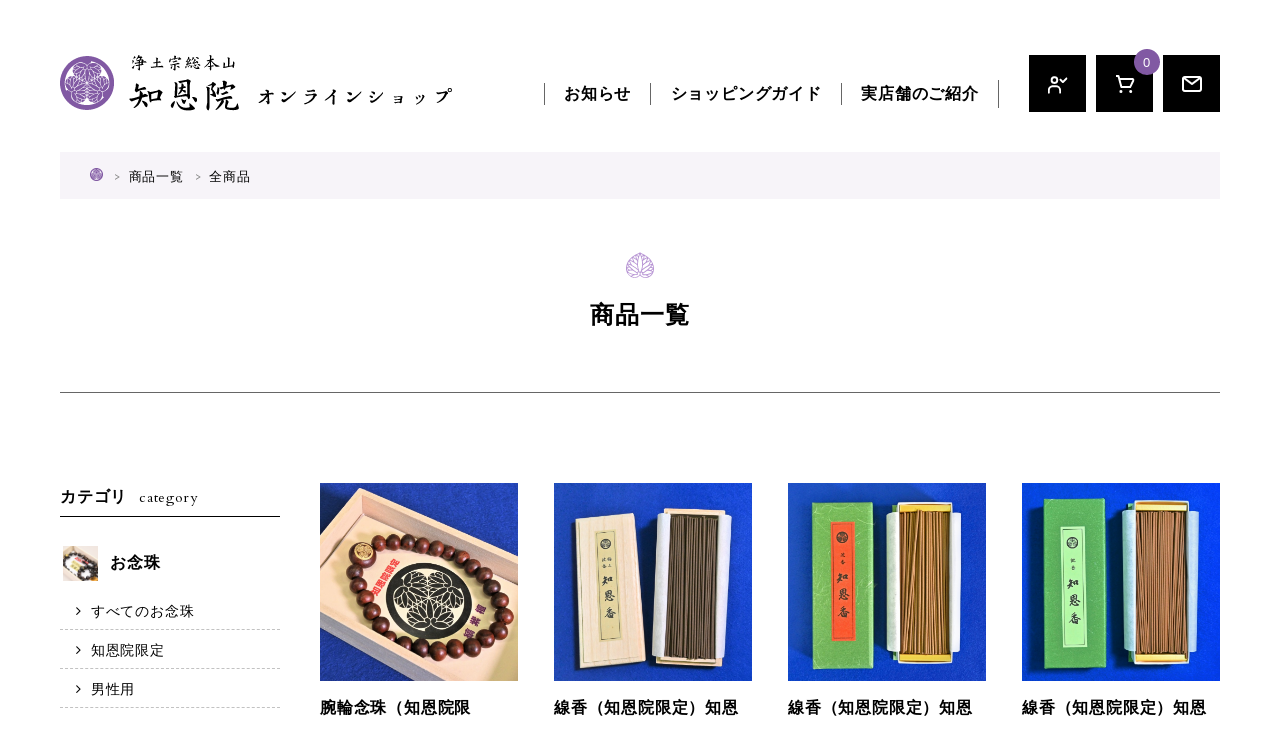

--- FILE ---
content_type: text/html; charset=utf-8
request_url: https://shopping.chion-in.or.jp/products/?page=2
body_size: 3391
content:
<!DOCTYPE html>
<html lang="ja">

<head>
<!-- Global site tag (gtag.js) - Google Analytics -->
<script async src="https://www.googletagmanager.com/gtag/js?id=UA-22752303-4"></script>
<script>
  window.dataLayer = window.dataLayer || [];
  function gtag(){dataLayer.push(arguments);}
  gtag('js', new Date());

  gtag('config', 'UA-22752303-4');
</script>

<!-- Google tag (gtag.js) -->
<script async src="https://www.googletagmanager.com/gtag/js?id=G-RCZFQJXR4L"></script>
<script>
  window.dataLayer = window.dataLayer || [];
  function gtag(){dataLayer.push(arguments);}
  gtag('js', new Date());

  gtag('config', 'G-RCZFQJXR4L');
</script>
<meta charset="UTF-8">
<meta http-equiv="x-ua-compatible" content="ie=edge">
<title>浄土宗総本山 知恩院 オンラインショップ</title>
<meta name="viewport" content="width=device-width,initial-scale=1,shrink-to-fit=no">
<meta name="keywords" content="浄土宗,知恩院,法然上人,京都">
<meta name="author" content="浄土宗総本山 知恩院 オンラインショップ">
<meta name="description" content="浄土宗総本山知恩院の公式通販・オンラインショップです。お念珠・お線香・仏具・知恩院のお茶・お菓子など、知恩院限定商品もご購入いただけます。ぜひご利用ください。">
<!-- OGP -->
<meta property="fb:app_id" content="287347798449104">
<meta property="og:title" content="浄土宗総本山 知恩院 オンラインショップ">
<meta property="og:type" content="article">
<meta property="og:url" content="https://shopping.chion-in.or.jp/products/?page=2">
<meta property="og:image" content="https://shopping.chion-in.or.jp/img/og_img.jpg">
<meta property="og:site_name" content="浄土宗総本山 知恩院 オンラインショップ">
<meta property="og:description" content="浄土宗総本山知恩院の公式通販・オンラインショップです。お念珠・お線香・仏具・知恩院のお茶・お菓子など、知恩院限定商品もご購入いただけます。ぜひご利用ください。">
<meta property="og:locale" content="ja_JP">
<meta name="twitter:card" content="summary_large_image">
<meta name="twitter:site" content="@chion_in">
<!-- / OGP -->
<link rel="apple-touch-icon" href="/webclip.png">
<link href="https://maxcdn.bootstrapcdn.com/font-awesome/4.7.0/css/font-awesome.min.css" rel="stylesheet">
<link href="//fonts.googleapis.com/css?family=Cardo:400,700" rel="stylesheet">
<link href="/css/common.css?1557221468" rel="stylesheet">
<link href="/css/base.css?1697091568" rel="stylesheet">
<link href="/css/contents.css?1709622931" rel="stylesheet">
<link href="/css/products.css?1701658122" rel="stylesheet">
<!--[if lt IE 9]>
<script src="//cdnjs.cloudflare.com/ajax/libs/html5shiv/3.7.3/html5shiv.min.js"></script>
<![endif]-->
<script src="//ajax.googleapis.com/ajax/libs/jquery/1.11.3/jquery.min.js"></script>
<script src="/js/iscroll.js"></script>
<script src="/js/script.js?1548055746"></script>
</head>

<body>
  <div id="wrapper">
    <header id="header">
  <div class="inner flex flex-between">
    <div class="sitename"><a href="/"><img src="/img/logo.svg" alt="浄土宗総本山 知恩院 オンラインショップ"></a></div>
    <div class="h_box flex flex-end flex-align-center">
      <div class="menu-button" id="menu-btn">
        <p class="label">menu</p>
        <div class="h_menu">
          <span></span>
          <span></span>
          <span></span>
        </div>
      </div>
      <nav id="gnav">
      <ul class="menu flex">
        <li><a href="/#news">お知らせ</a></li>
        <li class="pc_none"><a href="/products/">商品一覧</a></li>
        <li><a href="/guide/">ショッピングガイド</a></li>
        <li><a href="/about/">実店舗のご紹介</a></li>
      </ul>
      <p class="contact"><a href="/member/"><span><img src="/img/member.svg" alt="会員ページ">会員ページ</span></a></p>
      <p class="contact"><a href="https://www.chion-in.or.jp/contact/form.php?desired=6" target="_blank"><span><img src="/img/mail.svg" alt="お問合わせ">お問合わせ</span></a></p>

      </nav>
      <div class="overlay"></div>
      <ul class="h_nav flex flex-between">
        <li class="login"><a href="/member/"><img src="/img/member.svg" alt="会員ページ"></a></li>
        <li class="cart"><a href="/cart/"><span class="num gothic">0</span><img src="/img/cart.svg" alt="カートを見る"></a></li>
        <li class="contact"><a href="https://www.chion-in.or.jp/contact/form.php?desired=6" target="_blank"><img src="/img/mail.svg" alt="お問合わせ"></a></li>
      </ul>
    </div>
  </div>
</header>

    <div class="pageHead inner">
      <ul class="pan">
        <li><a href="/">HOME</a></li>
        <li><a href="/products/">商品一覧</a></li>
        <li><span>全商品</span></li>      </ul>
      <h1 class="p_title"><span>商品一覧</span></h1>
    </div>

    <div class="contents inner">
      <div class="flex flex-between">
        <div id="main">
          <ul id="itemList" class="flex"><li><a href="/products/p-26.php">
  <figure><img src="/files/item/26_img_1.jpg?1752461836" alt="腕輪念珠（知恩院限定）　（縞紫檀／縞黒檀／緑壇生命樹）" class="scale object-fit-img"></figure>
  <p class="name">腕輪念珠（知恩院限定）　（縞紫檀／縞黒檀／緑壇生命樹）</p>
  <p class="price"><em>3,300</em>円（税込）</p>
</a></li>
<li><a href="/products/p-28.php">
  <figure><img src="/files/item/28_img_1.jpg?1752737891" alt="線香（知恩院限定）知恩香（極上沈香・桐箱・約100本入）" class="scale object-fit-img"></figure>
  <p class="name">線香（知恩院限定）知恩香（極上沈香・桐箱・約100本入）</p>
  <p class="price"><em>2,750</em>円（税込）</p>
</a></li>
<li><a href="/products/p-29.php">
  <figure><img src="/files/item/29_img_1.jpg?1752798268" alt="線香（知恩院限定）知恩香（極品・約200本入）" class="scale object-fit-img"></figure>
  <p class="name">線香（知恩院限定）知恩香（極品・約200本入）</p>
  <p class="price"><em>2,640</em>円（税込）</p>
</a></li>
<li><a href="/products/p-30.php">
  <figure><img src="/files/item/30_img_1.jpg?1752799883" alt="線香（知恩院限定）知恩香（上品・約200本入）" class="scale object-fit-img"></figure>
  <p class="name">線香（知恩院限定）知恩香（上品・約200本入）</p>
  <p class="price"><em>1,320</em>円（税込）</p>
</a></li>
<li><a href="/products/p-27.php">
  <figure><img src="/files/item/27_img_1.jpg?1752738615" alt="線香（知恩院限定）知恩香（紙箱・約250本入）" class="scale object-fit-img"></figure>
  <p class="name">線香（知恩院限定）知恩香（紙箱・約250本入）</p>
  <p class="price"><em>1,650</em>円（税込）</p>
</a></li>
<li><a href="/products/p-31.php">
  <figure><img src="/files/item/31_img_1.jpg?1752737838" alt="線香（知恩院限定）知恩院さんのお線香（約100本入）" class="scale object-fit-img"></figure>
  <p class="name">線香（知恩院限定）知恩院さんのお線香（約100本入）</p>
  <p class="price"><em>690</em>円（税込）</p>
</a></li>
<li><a href="/products/p-33.php">
  <figure><img src="/files/item/33_img_1.jpg?1752805373" alt="ローソク（知恩院限定）　お仏壇用セット" class="scale object-fit-img"></figure>
  <p class="name">ローソク（知恩院限定）　お仏壇用セット</p>
  <p class="price"><em>1,320</em>円（税込）</p>
</a></li>
<li><a href="/products/p-32.php">
  <figure><img src="/files/item/32_img_1.jpg?1752806771" alt="ローソク（知恩院限定）　お名号ローソク（10本入り）" class="scale object-fit-img"></figure>
  <p class="name">ローソク（知恩院限定）　お名号ローソク（10本入り）</p>
  <p class="price"><em>660</em>円（税込）</p>
</a></li>
<li><a href="/products/p-87.php">
  <figure><img src="/files/item/87_img_1.jpg?1752472532" alt="知恩院珈琲「NEMBUTSU BLEND」" class="scale object-fit-img"></figure>
  <p class="name">知恩院珈琲「NEMBUTSU BLEND」</p>
  <p class="price"><em>290</em>円（税込）</p>
</a></li>
<li><a href="/products/p-42.php">
  <figure><img src="/files/item/42_img_1.jpg?1708308366" alt="知恩院のお茶(ほうじ茶／緑茶)(350ml×24本入り)" class="scale object-fit-img"></figure>
  <p class="name">知恩院のお茶(ほうじ茶／緑茶)(350ml×24本入り)</p>
  <p class="price"><em>2,300</em>円（税込）</p>
</a></li>
<li><a href="/products/p-85.php">
  <figure><img src="/files/item/85_img_1.jpg?1752728067" alt="月水鏡（１箱６個入り）" class="scale object-fit-img"></figure>
  <p class="name">月水鏡（１箱６個入り）</p>
  <p class="price"><em>1,000</em>円（税込）</p>
</a></li>
<li><a href="/products/p-53.php">
  <figure><img src="/files/item/53_img_1.jpg?1551143454" alt="知恩院限定　玉子せんべい（20枚入）" class="scale object-fit-img"></figure>
  <p class="name">知恩院限定　玉子せんべい（20枚入）</p>
  <p class="price"><em>1,000</em>円（税込）</p>
</a></li>
<li><a href="/products/p-75.php">
  <figure><img src="/files/item/75_img_1.jpg?1625023100" alt="知恩院限定　八ッ橋" class="scale object-fit-img"></figure>
  <p class="name">知恩院限定　八ッ橋</p>
  <p class="price"><em>756</em>円（税込）～</p>
</a></li>
<li><a href="/products/p-51.php">
  <figure><img src="/files/item/51_img_1.jpg?1752733405" alt="知恩院限定　念佛漬（胡瓜の味噌漬け）" class="scale object-fit-img"></figure>
  <p class="name">知恩院限定　念佛漬（胡瓜の味噌漬け）</p>
  <p class="price"><em>600</em>円（税込）</p>
</a></li>
<li><a href="/products/p-68.php">
  <figure><img src="/files/item/68_img_1.jpg?1752732191" alt="知恩院限定　極楽漬（大根・胡瓜のしょうゆ漬）" class="scale object-fit-img"></figure>
  <p class="name">知恩院限定　極楽漬（大根・胡瓜のしょうゆ漬）</p>
  <p class="price"><em>600</em>円（税込）</p>
</a></li>
<li><a href="/products/p-79.php">
  <figure><img src="/files/item/79_img_1.jpg?1752734774" alt="知恩院のお茶ティーバッグ(緑茶)" class="scale object-fit-img"></figure>
  <p class="name">知恩院のお茶ティーバッグ(緑茶)</p>
  <p class="price"><em>520</em>円（税込）</p>
</a></li>
<li><a href="/products/p-80.php">
  <figure><img src="/files/item/80_img_1.jpg?1752735304" alt="知恩院のお茶ティーバッグ(ほうじ茶)" class="scale object-fit-img"></figure>
  <p class="name">知恩院のお茶ティーバッグ(ほうじ茶)</p>
  <p class="price"><em>520</em>円（税込）</p>
</a></li>
<li><a href="/products/p-43.php">
  <figure><img src="/files/item/43_img_1.jpg?1752564522" alt="知恩院の飴（6個入り・レモンライム味）" class="scale object-fit-img"></figure>
  <p class="name">知恩院の飴（6個入り・レモンライム味）</p>
  <p class="price"><em>140</em>円（税込）</p>
</a></li>
<li><a href="/products/p-81.php">
  <figure><img src="/files/item/81_img_1.jpg?1695093924" alt="木魚セット（木魚・布団・バイ）本楠（12㎝／15㎝／紫／緑）" class="scale object-fit-img"></figure>
  <p class="name">木魚セット（木魚・布団・バイ）本楠（12㎝／15㎝／紫／緑）</p>
  <p class="price"><em>30,300</em>円（税込）～</p>
</a></li>
<li><a href="/products/p-61.php">
  <figure><img src="/files/item/61_img_1.jpg?1695093666" alt="木魚セット（木魚・布団・バイ）白木（12㎝／15㎝／紫／緑）" class="scale object-fit-img"></figure>
  <p class="name">木魚セット（木魚・布団・バイ）白木（12㎝／15㎝／紫／緑）</p>
  <p class="price"><em>20,400</em>円（税込）～</p>
</a></li>
</ul>
<div class="pagination"> <a href="?page=1" class="prev">&#171;</a><a href="?page=1">1</a><span class="current">2</span><a href="?page=3">3</a><a href="?page=3" class="next">&#187;</a></div>
        </div>

        <div id="sidebar">
          <div class="side side_categories"><h3 class="side_title">カテゴリ<span>category</span></h3><ul class="list"><li><h4 class="dropdown"><a href="/products/1/" data-ico="/files/category/1_ico.jpg">お念珠</a></h4><ul class="sub1 flex"><li class="all"><a href="/products/1/">すべてのお念珠</a></li><li><a href="/products/1/4/">知恩院限定</a></li><li><a href="/products/1/11/">男性用</a></li><li><a href="/products/1/12/">女性用</a></li><li><a href="/products/1/3/">単念珠</a></li></ul></li><li><h4><a href="/products/2/" data-ico="/files/category/2_ico.jpg">お線香・ローソク</a></h4><li><h4><a href="/products/5/" data-ico="/files/category/5_ico.jpg">仏具</a></h4><li><h4><a href="/products/8/" data-ico="/files/category/8_ico.jpg">食品</a></h4></ul></div>        </div>
      </div>
    </div>

    <footer>
  <div class="inner">
    <div class="f_info flex flex-align-center">
      <p class="sitename"><a href="/"><img src="/img/logo.svg" alt="浄土宗総本山 知恩院 オンラインショップ"></a></p>
      <p class="address">〒605-8686 京都市東山区林下町400<br>TEL.<a href="tel:075-541-0245">075-541-0245</a></p>
      <div class="links">
        <p class="btn"><a href="https://www.chion-in.or.jp/" target="_blank">知恩院 公式サイト</a></p>
        <ul class="sns_list flex flex-end">
          <li><a href="https://www.facebook.com/sohonzan.chionin/" target="_blank"><img src="/img/common/sns_facebook.svg" alt="知恩院 公式facebook"></a></li>
          <li><a href="https://twitter.com/chion_in" target="_blank"><img src="/img/common/sns_twitter.svg" alt="知恩院 公式twitter"></a></li>
          <li><a href="https://www.instagram.com/chion_in/" target="_blank"><img src="/img/common/sns_insta.svg" alt="知恩院 公式Instagram"></a></li>
          <li><a href="https://www.youtube.com/channel/UCFjpcEROLTM_lBUmPhqoYYQ" target="_blank"><img src="/img/common/sns_youtube.svg" alt="知恩院 公式YouTube"></a></li>
        </ul>
      </div>
    </div>
    <ul class="f_subnav flex">
      <li><a href="/guide/">ショッピングガイド</a></li>
      <li><a href="https://www.chion-in.or.jp/policy/" target="_blank">プライバシーポリシー</a></li>
      <li><a href="/cart/tokutei.php">特定商取引法に関する表記</a></li>
      <li><a href="https://www.chion-in.or.jp/contact/form.php?desired=6" target="_blank">お問合わせ</a></li>
    </ul>
    <p class="copyright">&copy; 2019-2026 CHION-IN. Designed by <a href="https://www.tratto-brain.jp/" target="_blank">Tratto Brain</a>.</p>
  </div>
</footer>
<script src="https://cdnjs.cloudflare.com/ajax/libs/object-fit-images/3.2.3/ofi.js"></script>
<script>
var someImages = document.querySelectorAll('img.object-fit-img');
objectFitImages(someImages);
</script>
  </div>
  <!-- /#wrapper -->
<script>
  if(window.matchMedia("(max-width:959px)").matches){
    widthCheckNarrow();
  } else{
    widthCheckWide();
  }

  function matchFunction(){
    widthCheckNarrow();
    if(window.matchMedia("(min-width:959px)").matches){
      widthCheckWide();
    }
  }
  window.matchMedia("(max-width:959px)").addListener(matchFunction);

  function widthCheckWide() {
    $(".side_categories .list").show();
    $(".side_categories h3").off('click');
    $(".side_categories .list .sub1").show();
    $(".side_categories .dropdown a").off('click');
  }
  function widthCheckNarrow() {
    $(".side_categories .list").hide();
    $(".side_categories h3").on('click',function(){
      $(".side_categories .list").stop().slideToggle();
    });

    $(".side_categories .list .sub1").hide();
    $(".side_categories .dropdown a").on('click',function(){
      $(this).toggleClass("open");
      $(this).parent().next(".sub1").stop().slideToggle();
      return false;
    });
  }</script>
</body>

</html>

--- FILE ---
content_type: text/css
request_url: https://shopping.chion-in.or.jp/css/common.css?1557221468
body_size: 1759
content:
@charset "utf-8";

* { box-sizing:border-box; }

html { overflow:auto; -webkit-text-size-adjust:100%; }
body {
  margin:0; padding:0;
   color:#000; line-height:1.8; overflow: hidden;
  background:#FFF;
  }
body, button, input[type="submit"], input[type="button"] {
    font-size:16px; letter-spacing:0.05em;
    font-family:
    'Cardo', "游明朝", "Yu Mincho", "YuMincho",
    "ヒラギノ明朝 ProN W6", "HiraMinProN-W6",
    "HGS明朝E", "ＭＳ Ｐ明朝", "MS PMincho", "MS 明朝", serif;
  }
h1, h2, h3, dl, dd, ul, form, textarea, figure { margin:0; padding:0; font-size:100%; }
article, aside, dialog, figure, footer, header, hgroup, nav, section { display:block; }

/* clearfix 回り込み解除 ------------------------ */
.clearfix:after { content:""; clear:both; display:block; }

/* 共通 ------------------------ */
a { color:#000; text-decoration:none; }
a:hover { color:#b896d4; }
a:not(.fade), .anime { -webkit-transition:all .5s; transition:all .5s; }
a:focus { outline:none; }

strong { font-size:1.2em; }
em { font-style:normal; font-weight:800; }

fieldset { border:none; }
table { border-collapse:collapse; border-spacing:0; }
map area:focus, map area:active { outline:none; border:0; }

ul { list-style-type:none; }
ul.disc, ul.square { padding-left:1.3em; }
.disc li { list-style-type:disc; }
.square li { list-style-type:square; }
.decimal li { list-style-type:decimal; }
.kome li { text-indent:-1em; margin-left:1em; }
.kome li::before { content:"※"; }
.kome_red li::before { color:#8c000e; }

img { max-width:100%; font-size:0; line-height:0; border-width:0px; vertical-align:bottom; }
img.middle { vertical-align:middle; }

.gothic {
  font-family:
    "游ゴシック", "Yu Gothic", YuGothic,
    "ヒラギノ角ゴ Pro W3", "Hiragino Kaku Gothic Pro",
    "メイリオ", "Meiryo", Osaka, sans-serif;
  }

.fleft  { float:left; }
.fright { float:right; }

.left   { text-align:left; }
.center { text-align:center; }
.right  { text-align:right; }

.big    { font-size:1.3em; }
.small  { font-size:.85em; }
.bold   { font-weight:800; }

.clear  { clear:both; }
.hide   { display:none; }
.iblock { display:inline-block; }
.wide   { width:100%; }
.wide img { width:100%; }
.indent { text-indent:-1em; padding-left:1em; }
.shadow { box-shadow:0 0 3px rgba(0,0,0,0.3); }

.red, .err { color:#d40015; }
.orange { color:#c33c1b; }

.flex { display:-webkit-flex; display:flex; -webkit-flex-wrap:wrap; flex-wrap:wrap; }
.flex-between { justify-content:space-between; -webkit-justify-content:space-between; }
.flex-center  { justify-content:center; -webkit-justify-content:center; }
.flex-end  { justify-content:flex-end; -webkit-justify-content:flex-end; }
.flex-align-center { -webkit-box-align:center; -webkit-align-items:center; align-items:center; }

.is-empty {
  height: 0;
  padding-top:0 !important;
  padding-bottom:0 !important;
  margin-top:0 !important;
  margin-bottom:0 !important;
  border:none !important;
}

@media screen {
  .fw { margin-left:-500%; margin-right:-500%; padding-left:500%; padding-right:500%; /*Full Width*/ }
}

/* form ------------------------ */
label { display:inline-block; }
select { padding:3px 8px 6px; }

input[type="text"], input[type="email"], input[type="tel"], input[type="password"], textarea, select { font-size:16px; }

input[type="text"], input[type="email"], input[type="tel"], input[type="password"], textarea {
  margin:3px 0; padding:6px 8px; border:1px solid #bdbdbd; border-radius:0;
  }
textarea, select { margin:3px 0; }

input[type="submit"],
input[type="button"],
button {
  border-radius: 0;
  -webkit-box-sizing: content-box;
  -webkit-appearance: button;
  appearance: button;
  border: none;
  box-sizing: border-box;
  cursor: pointer;
  vertical-align:middle;
}
input[type="submit"]::-webkit-search-decoration,
input[type="button"]::-webkit-search-decoration,
button::-webkit-search-decoration {
  display: none;
}
input[type="submit"]::focus,
input[type="button"]::focus,
button::focus {
  outline-offset: -2px;
}

input.t { width:15%; }
input.s { width:30%; }
input.m { width:60%; }
input.l { width:98%; }
textarea { width:98%; }
label input { margin:0; }

form .submit input{ margin:2em auto; padding: 0 3em; line-height:2.5em; font-size: 1.1em;
  cursor: pointer; color: #FFF; background: #000; border: none; transition: all 0.5s ease 0s; }

/* pagination */
.pagination { clear:both; margin:20px 0; text-align:center; }
.pagination a, .pagination span { display:inline-block; margin:3px; padding:2px 12px; }
.pagination a{ color:#1e2024; text-decoration:none; background-color:#FFF; border:1px solid #1e2024; transition: all .3s; -webkit-transition: all .3s; }
.pagination a:hover{ color:#1e2024; background-color:#d0d7dc; }
.pagination span.current{ color:#FFF; background-color:#1e2024; border:1px solid #1e2024; }
.pagination span.disabled { border:1px solid #d0d7dc; color:#d0d7dc; }

/* 電話番号リンク　PCで無効 */
@media screen and (min-width: 959px) {
  a[href^='tel:'] { cursor:text; pointer-events:none; }
}

/* media width ------------------------ */
.pc_none { display:none; }

/*959px 以下 */
@media screen and (max-width:959px) {
  .pc_none, .sp_none { display: block; }
  }
/*599px 以下  */
@media screen and (max-width: 599px) {
  .sp_only { display: block; }
  .sp_none { display:none; }
  .sp_wide { width:100%; }
  }
/*480px 以下*/
@media screen and (max-width: 480px) {
  input.s { width:40%; }
  input.m { width:98%; }
}

--- FILE ---
content_type: text/css
request_url: https://shopping.chion-in.or.jp/css/base.css?1697091568
body_size: 3365
content:
@charset "utf-8";

/* common------------------------*/
#wrapper{ width: 100%; position: relative; overflow: hidden; }
.inner{ max-width: 1400px; width: calc(100% - 120px); margin: 0 auto; }

a .scale { -webkit-transition: all .5s ease-out; transition: all .5s ease-out; }
a:hover .scale { -webkit-transform: scale(1.05); transform: scale(1.05); }

.object-fit-img {
  object-fit: cover;
  font-family: 'object-fit: cover; object-position: 50% 50%;';
}

/* button */
.button { position:relative; z-index:2; display:inline-block; overflow:hidden; min-width:260px;
  padding:.7em 3em .6em 3em; text-align:center; }
.button span:before, .button span:after {
  content:""; position:absolute; top:0; right:1em; bottom:0; height:1px;
  margin:auto 0; background:#fff; }
.button span:before { width:16px; }
.button span:after { width:7px;
  -webkit-transform:rotate(40deg) translateY(-2px); transform:rotate(40deg) translateY(-2px); }

.button.small { min-width:1em; padding:.6em 2em .5em; font-size:.85em; }
.button.blank { padding-left:2em; }

/* button iconなど */
.button.arrow:not([target='_blank']) { padding-left:4em; }
.button.arrow.small:not([target='_blank']) { padding-left:3em; }
.button.arrow:not([target='_blank']):before {
  content:""; position:absolute; top:0; bottom:0; left:auto; width:.25em; height:.25em;
  margin:auto 0 auto -1.2em; -webkit-transform:rotate(-45deg); transform:rotate(-45deg);
  border-right:2px solid #8159a3; border-bottom:2px solid #8159a3; }

.button.blank:before,
.entry-content .button[target='_blank']:before {
 content:""; position:absolute; top:0; bottom:0; right:1.5em; width:1em; height:1em;
 margin:auto 0; background:url(../img/common/ico_window.svg) no-repeat 0 0 / 100%; }

.button.pdf { padding-left:4.5em; }
.button.pdf.small { padding-left:3.5em; }
.button.pdf:before { content:""; position:absolute; top:0; bottom:0; left:auto;
  width:1em; height:1.15em; margin:auto 0 auto -1.5em;
  background:url(../img/common/ico_pdf_wht.svg) no-repeat 0 0 / 100%; }

.button.mail { padding:1em 2.5em .9em 5em; }
.button.mail:before { content:""; position:absolute; top:0; bottom:0; left:auto;
 width:1.8em; height:1.8em; margin:auto 0 auto -2.6em; border:1px solid #fff; border-radius:50%;
 background:url(../img/common/ico_mail.svg) no-repeat center / 50%; }

/* button スタイル */
.button.st_bg { color:#fff; background:#8159a3; }
.button.st_bg.arrow:before { border-color:#fff; }
.button.st_bg.blank:before,
.entry-content .button.st_bg[target='_blank']:before { background-image:url(../img/common/ico_window_wht.svg); }

.button.st_line { color:#000; border:1px solid #8159a3; background:#fff; }
.button.st_line span:before, .button.st_line span:after { background:#8159a3; }
.button.st_line.arrow:before { border-color:#8159a3; }
.button.st_line.pdf:before { background-image:url(../img/common/ico_pdf.svg); }
.button.st_line:hover { color:#fff; }
.button.st_line:after { background:#8159a3; }
.button.st_line:hover span:before, .button.st_line:hover span:after { background:#fff; }
.button.st_line.arrow:hover:before { border-color:#fff; }
.button.st_line.blank:hover:before,
.entry-content .button.st_line[target='_blank']:hover:before { background-image:url(../img/common/ico_window_wht.svg); }
.button.st_line.pdf:hover:before { background-image:url(../img/common/ico_pdf_wht.svg); }

.button.st_line.col_red { border-color:#e03e3e; }
.button.st_line.col_red span:before, .button.st_line.col_red span:after { background:#e03e3e; }
.button.st_line.col_red:after { background:#e03e3e; }

.conTtl { margin-bottom: 45px; position: relative; }
.conTtl:before { content: ""; position: absolute; top: 55%; left: 0; width: 100%; height: 1px; background: #666; z-index: 1; }
.conTtl > span { display: inline-block; font-size: 28px; background: #fff; position: relative; z-index: 2; }
.conTtl > span > span { padding: 0 25px; font-size: 14px; font-weight: normal; }

/*カート用ボタン共有*/
*[class^="btn_cart"] { display:block; position:relative; color:#FFF; font-size:1em; letter-spacing:0.1em; text-align:center; text-decoration:none; background:#000; border:none; -webkit-transition: all .3s ease-in-out; transition: all .3s ease-in-out; }
*[class^="btn_cart"]::before{ position:absolute; top:0; content:""; display:block; height:100%; background:no-repeat 0 50% / contain; }
*[class^="btn_cart"]:hover{ color:#FFF; background:#8159a3; }

/* header------------------------*/
header { padding:55px 0 40px; }
header .sitename { width:392px; }

header .h_nav li + li { margin-left:10px; }
header .h_nav li a { position:relative; display:block; width:57px; height:57px;  background:#000; }
header .h_nav li a img { position:absolute; top:50%; left:50%; transform:translate(-50%,-50%); }
header .h_nav li.cart a img { width:19px; height:18px; }
header .h_nav li.contact a img { width:20px; height:16px; }
header .h_nav li.cart a .num { position:absolute; top:-.5em; right:-.5em; width:2em; height:2em; padding:.2em 0; color:#fff; font-size:13px; text-align:center; border-radius:50%; background:#8159a3; }

header .h_nav li a:hover { background:#8159a3; }

/* Footer------------------------*/
footer { margin-top: 70px; padding-bottom: 30px; }
footer a { text-decoration: none; }
footer a:hover { color: #000; }
footer .f_info { padding: 35px 0; border-top: 1px solid #666; border-bottom: 1px solid #666; }
footer .sitename { width: 392px; margin: 0 45px 0 0; }

footer .f_info .links { margin: 0 0 0 auto; }
footer .f_info .btn { margin: 0 auto 13px; }
footer .f_info .btn a { display: inline-block; padding: 8px 50px 8px 30px; background-color: #e0d1ed; position: relative; }
footer .f_info .btn a:before, footer .f_info .btn a:after {
  content: ""; position: absolute; top: 50%; right: 13px; height: 1px;
  background-color: #8159a3;
  -webkit-transition: all .3s; transition: all .3s;
}
footer .f_info .btn a:before { width: 16px; }
footer .f_info .btn a:after { width: 7px; margin-top: -2px; -webkit-transform: rotate(35deg); transform: rotate(35deg); }
footer .f_info .btn a:hover:before, footer .f_info .btn a:hover:after { right: 10px; }

footer .f_info .sns_list li + li { margin-left: 5px; }
footer .f_info .sns_list li a { display: block; width: 30px; height: 30px; background-color: #fff; border: 1px solid #dcdcdc; position: relative; }
footer .f_info .sns_list li a:hover { background-color: #dcdcdc; }
footer .f_info .sns_list li a img { position: absolute; top: 50%; left: 50%; -webkit-transform: translate(-50%,-50%); transform: translate(-50%,-50%); }

footer .f_subnav { padding: 15px 0 2px; border-bottom: 1px solid #666; }
footer .f_subnav li { margin: 0 30px 13px 0; }
footer .f_subnav li a { display: inline-block; padding-left: 25px; position: relative; }
footer .f_subnav li a:hover { color: #8159a3; }
footer .f_subnav li a:before, footer .f_subnav li a:after {
  content: ""; position: absolute; top: 50%; height: 1px;
  background-color: #8159a3;
}
footer .f_subnav li a:before { left: 0; width: 16px; }
footer .f_subnav li a:after { left: 10px; width: 7px; margin-top: -2px; -webkit-transform: rotate(35deg); transform: rotate(35deg); }

footer .copyright { margin: 1em auto 0; font-size: 13px; }

/* ico_categories */
.ico_categories .inner{ width:1200px; overflow:hidden; }
.ico_categories h2{ width:20%; float:left; padding-top:50px; text-align:center; font-size:1.3em; font-weight:normal; letter-spacing: 0.25em; }
.ico_categories h2 .gf_gara{ display:block; font-size:0.8em; color:#b5b4b4; }
.ico_categories ul{ width:80%; float:right;}
.ico_categories li{ width:25%; border-right:1px solid #dfdfdf; border-bottom:1px solid #dfdfdf; }
.ico_categories li:nth-child(n+9) { display:none; }
.ico_categories li a{ display:block; position:relative; padding:26px 10px 26px 68px; text-decoration: none; }
.ico_categories li a:hover{ color:#222; background:#e7f3fb; }
.ico_categories li:nth-child(n+5){ border-bottom:none; }
.ico_categories li:nth-child(4n){ border-right:none; }
.ico_categories li a .small { font-size:.8em; }
.ico_categories li a .ico { display:block; position:absolute; top:16px; left:13px; width:40px; height:40px; background:no-repeat 50% 50% / contain; }

/* 最近見た商品 */
.recent_products { margin-top:80px; }
.recent_products li { width:25%; padding:0 15px; margin-bottom: 30px; }
.recent_products li a { text-decoration:none; }
.recent_products li a figure { width: 100%; padding-top: 100%; background: #000; overflow: hidden; position: relative; }
.recent_products li a figure img { position: absolute; top: 0; left: 0; width: 100%; height: 100%; }
.recent_products li a:hover figure img { opacity: .7; }
.recent_products li a .name { margin:1em auto .2em; }
.recent_products li a .price { margin:0; font-size: 14px; }


/* 600以上 */
@media screen and (min-width: 600px) {
  #gnav .contact { display: none; }
  footer .f_info .address { margin: 0; padding: 1em 0 1em 45px; border-left: 1px solid #ccc; }

}

/* 960以上 */
@media screen and (min-width: 960px) {
  .button:after { content:""; position:absolute; z-index:-1; bottom:-10%; left:-10%;
    width:0; height:3px; height:120%;
    -webkit-transform:skewX(-15deg); transform:skewX(-15deg); background:#9c77bc; }
  .button:hover:after, a:hover .button:after { left:-10%; width:120%; }
  .button, .button:before, .button:after, .button span:before, .button span:after {
    -webkit-transition:all .5s ease-out; transition:all .5s ease-out;
  }

  .menu-button { display:none; }
  #gnav { margin-right:24px; padding-top:20px; font-weight:bold; }
  #gnav ul li:last-child { border-right:1px solid #666; }
  #gnav ul li a { padding:0 1.2em; line-height:1; text-decoration:none; border-left:1px solid #666; }

}

/* 1159px以上 */
@media screen and (min-width: 1159px) {
  /* header */
  #gnav { margin-right: 30px; }

}

@media screen and (max-width: 1279px) {
  header .sitename, footer .sitename { width: 300px; }
  #gnav { font-size:.9em; }
}

/*1119px 以下 */
@media screen and (max-width: 1119px) {
  .inner { width: calc(100% - 60px); }
  /* header */
  header { padding-top: 55px; }
  header .h_nav li a { width: 45px; height: 45px; }
  #gnav { font-size:.85em; }

  /* ico_categories */
  .ico_categories .inner{ width:100%; }
  .ico_categories h2{ width:18%; font-size: 1.2em; letter-spacing: 0.15em; }
  .ico_categories ul{ width:82%; }
  .ico_categories li a{ font-size:0.9em; }
  .ico_categories li a.rain{ padding-left:65px; }
  .ico_categories li.rain a::before{ width: 38px; height: 38px; }
}

/*959px 以下  600px-959px */
@media screen and (max-width: 959px) {
  body{ font-size: 0.9em; }
  .inner{ width: calc(100% - 40px); }

  .conTtl > span { font-size:24px; }

  /* header */
  header { padding: 35px 0 18px; }
  header > .inner { position: relative; }
  header .h_nav { margin-right: 55px; }

  #gnav { position:fixed; z-index:1000; top:0; right:0; width:300px; height:100%; overflow-y:auto;
    margin: 0; padding:25px; padding-top:100px; font-weight:bold; background:#fff;
   -webkit-transition:all .3s ease-in; transition:all .3s ease-in;
   -webkit-transform:translate(300px); transform:translate(300px);
   -webkit-overflow-scrolling:touch; }
  #gnav.open { -webkit-transform:translate(0); transform:translate(0); }
  #gnav .submenu { display:none; }
  #gnav .menu { display: block; margin-bottom:15px; }
  #gnav .menu > li { margin-top: 12px; border-bottom: 1px solid #ccc; }
  #gnav .menu > li > a { display: block; padding: 0 0 10px; }
  #gnav .menu > li > a.current:before { left:-25px; }

  /* menuボタン */
  .menu-button { position:absolute; top: 50%; right: 0; margin-top: -22px; width: 45px; height: 45px; z-index:9999; background:#000; }
  .menu-button,
  .menu-button span { display:block; transition:all .5s; -webkit-transition:all .5s; box-sizing:border-box; }
  .menu-button .h_menu { position:relative; width:30px; height:17px; margin:0 auto; }
  .menu-button span { position:absolute; left:0; width:100%; height:2px; background-color:#fff; }

  .menu-button span:nth-of-type(1) { top: 0; }
  .menu-button span:nth-of-type(2) { top: 7px; }
  .menu-button span:nth-of-type(3) { bottom: 0; }

  .menu-button.open span:nth-of-type(1) {
    -webkit-transform: translateY(7px) rotate(-45deg);
    transform: translateY(7px) rotate(-45deg);
  }
  .menu-button.open span:nth-of-type(2) {
    opacity: 0;
  }
  .menu-button.open span:nth-of-type(3) {
    -webkit-transform: translateY(-8px) rotate(45deg);
    transform: translateY(-8px) rotate(45deg);
  }
  .menu-button .label { width:auto; height:auto; margin:5px 0; color:#fff;
    text-align:center; line-height:1; font-size:10px; }

  .overlay { position:fixed; z-index:999; top:0; right:0; bottom:0; left:0;display:none;
    width:100%; height:100%; background:rgba(0, 0, 0, .5);  }

  /* footer */
  footer .sitename { width: 100%; margin-bottom: 20px; }
  footer .sitename img { width: 303px; height: 58px; }

  /* ico_categories */
  .ico_categories h2{ width:100%; float:none; padding:15px 0; background:#f3f3f3; border-bottom: 1px solid #dfdfdf; }
  .ico_categories h2 .gf_gara{ display:none; }
  .ico_categories ul{ width:100%; float:none; }
  .ico_categories .inner{ margin:0; }
  .ico_categories li a{ padding: 25px 10px 25px 58px; }
  .ico_categories li a::before{ top:17px; left:15px; width:35px !important; height:35px !important; }

}
/*599px 以下*/
@media screen and (max-width: 599px){

  /* Common */
  .inner{ width: calc(100% - 30px); }

  .conTtl { margin-bottom: 30px; }
  .conTtl > span { font-size:18px; }
  .conTtl > span > span { padding: 0 15px; }

  /* header */
  header { padding: 15px 0 5px; }
  header .sitename { width:200px; margin-top:4px; }

  header .h_nav { margin-right: 45px; }

  header .h_nav li a { width: 35px; height: 35px;}
  header .h_nav li.cart a img { width: 19px; height: 18px; }
  header .h_nav li.contact, header .h_nav li.login { display: none; }
  header .h_nav li.cart a .num { right: -0.3em; width: 1.8em; height: 1.8em; padding: 0.1em 0; font-size: 10px; }

  #gnav { padding-top: 65px; }
  #gnav .contact a { display: block; padding: 15px; color: #fff; text-align: center; font-weight: bold; line-height: 1; background: #000; }
  #gnav .contact span img { margin-right: 8px; }
  #gnav .contact { margin:0 0 5px; }

  /* menuボタン */
  .menu-button { width: 35px; height: 35px; margin-top: -17px; }
  .menu-button .label { margin: 3px 0; }
  .menu-button .h_menu { width:23px; height:14px; }
  .menu-button span:nth-of-type(2) { top: 6px; }

  .menu-button.open span:nth-of-type(1) {
    -webkit-transform: translateY(6px) rotate(-45deg);
    transform: translateY(6px) rotate(-45deg);
  }
  .menu-button.open span:nth-of-type(3) {
    -webkit-transform: translateY(-6px) rotate(45deg);
    transform: translateY(-6px) rotate(45deg);
  }

  /* footer */
  footer { padding-bottom: 13px; }
  footer .sitename { width: 100%; margin: 0 auto; text-align: center; }
  footer .sitename img { width: 300px; }
  footer .f_info .address { width: 100%; margin: 13px auto 21px; text-align: center; }
  footer .f_subnav { font-size: 0.8em; }
  footer .f_info .links { width: 100%; margin: 0 auto; }
  footer .f_info .btn { text-align: center; }
  footer .links .sns_list { -webkit-justify-content: center; justify-content: center; }
  footer .copyright { font-size: .75em; text-align: center; }

  /* ico_categories */
  .ico_categories h2{ padding: 10px 0; font-size: 1.1em; }
  .ico_categories li{ width:50%; }
  .ico_categories li:nth-child(n+5){ border-bottom:1px dotted #ccc; }
  .ico_categories li:nth-child(4n){ border-right:1px dotted #ccc; }

  /* 最近見た商品 */
  .recent_products { margin-top:40px; }
  .recent_products li { width:50%; }
  .recent_products li:nth-child(odd) { padding:0 10px 10px 0; }
  .recent_products li:nth-child(even) { padding:0 0 10px 10px; }
  .recent_products li .code { width:100%; }
}

/*374px 以下*/
@media screen and (max-width: 374px){
  header .sitename { width:190px; margin-top:4px; }
}


--- FILE ---
content_type: text/css
request_url: https://shopping.chion-in.or.jp/css/contents.css?1709622931
body_size: 2181
content:
@charset "utf-8";
/* Common */

.p_title { margin:0 auto; padding:50px 30px 60px; line-height:1.4; text-align:center; border-bottom:1px solid #666; }
.p_title span { display:block; padding-top:50px; font-size:24px; background:url('../img/common/ico_aoi.svg') no-repeat top 3px center / 28px 26px; }

.conttl { margin:0 0 1.5em; font-size:1.35em; letter-spacing:.1em; border-top:1px solid #666; }
.conttl span { display:inline-block; margin-top:-1px; padding-top:.65em; border-top:3px solid #a385bc; }

/* pan */
.pan { padding:.6em 1.2em .6em 30px; background:#f7f4f9; }
.pan li { display:inline-block; font-size:.813em; }
.pan li:not(:first-child):before { content:">"; padding:0 .5em; color:#888; }
.pan li:first-child a { display:block; width:1em; height:1.4em; text-indent:-9999px; background:url(../img/common/aoi.svg) no-repeat center / 100%; }

/* contents */
.contents{ margin:90px auto 0; }
.contents .flex #main { order:2; width:calc(100% - 260px); position:relative; }
.contents .flex #sidebar { order:1; width:220px; }

.media_con .txt_box { -webkit-flex:1; flex:1; }

.d_info{ max-width:920px; margin:0 auto 70px; }
.d_info dt{ width:23%; padding:15px 10px; border-bottom:1px solid #a385bc; }
.d_info dd{ width:77%; padding:15px 5px 15px 30px; font-weight:normal; border-bottom:1px dotted #bdbdbd; }

.sub{ margin:0 0 30px; padding:10px 0; text-align:center; font-size:1.1em; background:url(../img/bg_aqua.png); background: #f7f4f9; /*border-top:1px solid #999; border-bottom:1px solid #999;*/ }
.sub_tx{ margin:25px 0 15px; padding:8px 10px; background:#f7f4f9; }
.sub_tx:first-child{ margin-top:0; }

.subttl { position:relative; margin-bottom:1em; padding:.4em 0 .15em; padding-left:1em; font-size:1.438em; line-height:1.6; letter-spacing:.1em; border:1px solid #ddd; }
.subttl:before { content:""; position:absolute; top:0; bottom:0; left:-1px; width:.5em; height:2px; margin:auto 0; background:#a385bc; }
.subttl span { font-size:.8em; }

.subttl2 { position:relative; margin:1.2em 0 .5em; padding-left:.7em; font-size:1.25em; }
.subttl2:before { content:""; position:absolute; top:0; bottom:0; left:0; width:3px; height:.8em; margin:auto 0; background:#a385bc; }
.subttl2:first-child { margin-top:0; }

.dl_tbl > * { margin-bottom:.5em; padding:.3em .5em; border-bottom:1px solid #ddd; }
.dl_tbl dt { clear:left; float:left; width:7em; font-weight:bold; border-color:#9c77bc; }
.dl_tbl dd { margin-left:7em; }

.con_box { margin:1.5em 0; padding:1.5em 2em; background:#f7f4f9; }
.con_box2 { margin:1.5em 0; padding:1.5em 2em; border:1px solid #888; }
.con_box p:first-child, .con_box2 p:first-child { margin-top:0; }
.subttl2 + .con_box, .subttl2 + .con_box2 { margin-top:0; }

.btn_shop { margin-top:2em; }

.t_info tr > * { padding:8px 10px; border:1px solid #bdbdbd; }
.t_info th { background:#f7f4f9; }
.t_info tbody th { text-align:left; }
.t_info td { text-align:right; }

.col2{ margin-bottom:3em; }
.col2 .txt{ flex:1; order:2; }
.col2 .pic{ width:50%; margin-right:2.5em; order:1; }

.a_link{ display:inline-block; padding:0 3em; text-align: center; text-decoration:none; line-height:2.5em;
   color: #FFF !important; background: #5c93b8; }

.contact_box { margin-top:50px; padding:1.5em 1.8em 1.8em; border:1px solid #888; }

/* sidebar */
.side a { display:block; height:100%; text-decoration:none; position:relative; }
.side .side_title { margin-bottom:20px; padding-bottom: 0.3em; border-bottom:1px solid #000; }
.side .side_title span { margin-left: 0.85em; font-size: 14px; font-weight: normal; }
.side_categories .side_title { margin-bottom:29px; }
.side h4 { margin:13px 0 10px; }
.side h4 a { padding-left: 50px; line-height:35px; }
.side h4 a .ico { display:block; position:absolute; top:0; left:3px; width:35px; height:35px; background:no-repeat 50% 50% / contain; }
.side .list .sub1 li { width:100%; font-size:14px; line-height:1.3; }
.side_categories .list .sub1 li a  { padding:11px 10px 8px 16px; }
.side_member .list li a { padding:5px 10px 5px 16px; }

.side_categories .list .sub1 li a:before,
.side_member .list li a:before
 { margin-right:9px; font-family:"FontAwesome"; content: "\f105"; }

/* 特商法 */
#tokutei .contents{ max-width:1000px; }
#tokutei .t_info{ width:80%; margin:25px auto 50px; }

.doneMsg { max-width:600px; margin:auto; padding:36px 40px; border:1px solid #ccc; }

/* privacy */
#privacy .txt{ font-weight:normal; }
#privacy .txt .sub{ margin-top:2em; }
#privacy .txt .disc{ margin:1.5em 0 0 1.5em; }
#privacy .txt .disc li{ margin-bottom:0.8em; }
#privacy .txt .info{ width:60%; margin:2em auto 0; padding:1.5em 0; text-align:center;
  line-height:1.9; border:1px solid #CCC; }

/* guide */
#guide .col2 .txt{ font-weight:normal; }
.order_flow li { margin-bottom:1.5em; padding-bottom:1.5em; border-bottom:1px solid #ddd; }
.order_flow .txt_box { -webkit-box-flex:1; flex:1; padding-top:1em; }

/* contact */
#contact .t_info{ width:80%; margin:0 auto; }
#contact .t_info th{ width:25%; }
#contact .t_info td{ text-align:left; }
.telnum{ font-size:1.5em; }

/*1100px 以下 */
@media screen and (max-width: 1100px) {
  .contents{}
  .contents .flex #main { width:73%; }
  .contents .flex #sidebar { width:23%; }
}

/* 600以上(PC・タブレット) */
@media screen and (min-width: 600px) {
  .order_flow figure { max-width:50%; margin-right:2em; }
  .media_con .img_box { width:45%; margin-left:2em; -webkit-order:2; order:2; }
}

/*960px 以上 */
@media screen and (min-width: 960px) {
  .categoryList .side .list .sub1 li { width:33.3%; }
  #sidebar .side .list .sub1 li + li { border-top:1px dashed #c2c2c2; }
  .side .list .sub1 li a:hover { padding-left:20px; }
}

/*959px 以下  600px-959px */
@media screen and (max-width: 959px) {

  .pan{ padding-left: 30px; }

  .d_info{ padding:0 20px; margin-bottom:40px; }

  .contents .flex #main { width:100%; }
  .contents .flex #sidebar { width:100%; }

  /* sidebar */
  .side { padding-bottom:20px; }
  #sidebar .side h3 { margin-bottom:10px; padding:8px 0; text-align: center; color: #fff; background:#8159a3; border-bottom: none; }
  #sidebar .side h3 span { display: none; }
  #sidebar .side_categories h3::before { content:"\f002"; margin-right:5px; font-family:'FontAwesome'; }
  #sidebar .side_categories h3::after { content:"で絞り込む"; }
  .side h4 { margin:10px 0 0; background:#f5f5f5; border: 1px solid #eee; }
  .side h4 a{ padding: 8px 8px 8px 50px; }
  .side h4 a .ico { top: 8px; left: 5px; }
  #sidebar .side .dropdown a:after {
    position:absolute; top:15%; right:10px; font-size:1.5em;
    font-family:"FontAwesome"; content:"\f107";
    }
  .side .dropdown a.open:after { content:"\f106"; }
  .side .list .sub1 li { width:33.33%; border-width:0 1px 1px 0; border-style:solid; border-color:#ddd; }
  .side .list .sub1 li:nth-child(3n + 1) { border-left-width:1px; }

  /* privacy */
  #privacy .txt .info{ width:80%; padding:1.5em; }

  /* guide */
  #guide .contents .flex #sidebar{ display:none; }

  /* contact */
  #contact .t_info{ width: 100%; }
}

/*599px 以下*/
@media screen and (max-width: 599px){

  .contents { margin: 30px auto 0; }

  .p_title{ padding:20px 20px 25px; }
  .p_title span { font-size: 18px; padding-top:35px; background-size: 19px 17px; }
  .pan{ display:none; }
  .d_info{ padding:0 10px; margin-bottom:30px; }
  .d_info dt{ width:100%; padding:20px 5px 0; font-weight:bold; border-bottom:none; }
  .d_info dd{ width:100%; padding:5px 0 5px 5px; border-bottom:1px solid #444; }
  .d_info dd:last-child{ border:none; }
  .contact_box { padding:1.2em; }
  .contact_box .subttl2 { margin-bottom:1em; font-size:1.1em; }

  /* sidebar */
  .side .list .sub1 li { width:50%; }
  .side .list .sub1 li:nth-child(3n + 1) { border-left-width:0px; }
  .side .list .sub1 li:nth-child(2n + 1) { border-left-width:1px; }

  /* 特商法 */
  #tokutei .t_info{ width:100%; margin:20px auto 30px; }

  .doneMsg { padding:0; border:none; }

  /* privacy */
  #privacy .txt .info{ width:95%; padding:1em; }
  #privacy .txt .disc{ margin-left:0; }

  /* guide */
  .col2 .pic{ width:90%; margin:0 auto 1.5em; }
  .col2 .txt{ flex: auto; }
  .order_flow figure { -webkit-box-ordinal-group:3; order:2; width:100%; }

  /* contact */
  #contact .t_info tr{ display: -webkit-flex; display: flex; -webkit-flex-wrap: wrap; flex-wrap: wrap; }
  #contact .t_info th, #contact .t_info td{ width: 100%; padding: 8px 15px; border:0; }

}

--- FILE ---
content_type: text/css
request_url: https://shopping.chion-in.or.jp/css/products.css?1701658122
body_size: 1631
content:
@charset "utf-8";

/* form ボタン*/
.btn_cart_add { width:100%; max-width:260px; padding-left:35px; line-height:35px; }
.btn_cart_add::before{ left:calc(50% - 80px); width:20px; background-image:url(../img/cart.svg); }
.btn_cart_contact { line-height:36px; }
.btn_close { padding:.2em .5em; border:1px solid #ccc; }

.form.cart input[name^="num"] { width:3em; margin:8px 8px 8px 0; }
.form.cart .num-update { margin:0 4px; width:18px; height:18px; line-height:18px; text-align:center; color:#FFF; font-weight:bold; background:#000; border-radius:50%; cursor:pointer; }
.form.cart .num-update:hover { background:#8159a3; }

.white-popup { width:auto; max-width:500px; margin:20px auto; padding:20px; background:#FFF; position:relative; }

/* カート追加完了 */
.addCartBox .done { text-align:center; }
.addCartBox ul.flex {  }
.addCartBox li { width:48%; }
.addCartBox li a { display:block; text-align:center; }
.addCartBox .btn_cart_add::before { left:20%; }

/* 商品一覧------------------------*/
.t_category { padding:8px 10px 0; font-size:20px; line-height:44px; border-bottom:1px solid #8c8c8c; }

.categoryData { margin-bottom:3em; }
.categoryData .txt p { margin: 0 auto; }
.categoryData .txt p + p { margin-top: .5em; }
/*.categoryData .bnr { width:335px; padding-right:15px; }
.categoryData .bnr + .txt { width:calc(100% - 335px); }
*/
.switch { position:absolute; top:0; right:8px; }
.switch li { margin-left:8px; }
.switch a { display:block; padding:9px 7px; background:#f5f5f5; }
.switch .active a { background-color:#e7f3fb; }

#itemList { margin:0 auto; }
#itemList li { width:31%; margin-bottom:50px; }
#itemList li a { display:block; max-width:260px; margin:0 auto; text-decoration:none; }
#itemList li a:hover { color:#000; }
#itemList li a figure { position:relative; overflow:hidden; width:100%; padding-top:100%; background:#000; }
#itemList li a figure img { position:absolute; top:0; left:0; width:100%; height:100%; }
#itemList li a:hover figure img { opacity:.7; }
#itemList li a .name { margin:.8em auto 0; font-weight:bold; }
#itemList li a .price { margin:.3em auto; font-size:14px; }


/* 商品詳細------------------------*/
.p_item { margin-bottom:80px; }
.p_i_image { width:47%; }
.p_i_data { width:50%; }

/* slide */
.p_i_image .slider p { margin:10px 27px; }
.p_i_image .slider-prev + .slider-nav, .p_i_image .slider-nav.max { border-right:1px solid #cdcdcd; }
.p_i_image .slider-nav .slick-slide { margin-right:-1px; border:1px solid #cdcdcd; }
.p_i_image .slider-nav .slick-slide img { cursor:pointer; }
.p_i_image .slider-nav p { display:none; }

/* 商品データ */
.p_i_data .categories li { margin-right:5px; margin-bottom:5px; font-size:14px; }
.p_i_data .categories a { display:inline-block; padding:2px 16px 0; text-decoration:none; background:#dfd0ed; }
.p_i_data .categories a:hover { color: #fff; background:#8159a3; }
.p_i_data .categories span { display:inline-block; padding:2px 16px 0; background:#f2f2f2; }

.p_i_data .name { margin:8px 0 25px; padding:6px 14px; line-height:1.5; font-size:1.35em; font-weight:bold; border-bottom:1px solid #8c8c8c; }
.p_i_data .name .code { display:inline-block; padding-right:.8em; }

.p_i_data .p_info, .p_i_data .notes { margin:10px 8px; font-size:.9em; }
.p_i_data .notes { line-height:1.5; }
.p_i_data .notes p { margin:.5em 0; }

.p_i_data .size_list_area p { margin:10px 8px; }
.p_i_data #size_list { margin-right:-10px; }
.p_i_data #size_list li { width:calc(50% - 10px); margin-right:10px; margin-bottom:10px; }
.p_i_data #size_list li a { display:block; padding:5px 18px; text-decoration:none; white-space:nowrap; text-overflow:ellipsis; overflow:hidden; background:#f2f2f2; border:1px solid #cdcdcd; }
.p_i_data #size_list li a:hover { color:#222; border-color:#8159a3; }
.p_i_data #size_list li.active a { color:#FFF; background:#8159a3; border-color:#8159a3; }

.p_i_data .info { margin:18px 0 30px; padding:25px; background: #f7f4f9; }
.p_i_data .info p { margin:0; }
.p_i_data .info .size { font-size:20px; }
.p_i_data .info .sub1 { }
.p_i_data .info .sub2 { margin-top:5px; font-size:.9em; }
.p_i_data .info .price { text-align:right; }
.p_i_data .info .price em { font-size:25px; letter-spacing:1px; }
.p_i_data .info .price .unit { font-size:14px; }

.p_i_data .txt { }
.p_i_data .txt h3 { font-size:1.2em; line-height:1.5; }

.p_i_data .size_table { text-align:right; font-size:.85em; }
.p_i_data .size_table a { display:inline-block; padding:7px 10px; color:#FFF; text-decoration:none; line-height:1; background:#8159a3; }
.p_i_data .size_table a:hover { background:#9f80ba; }

.p_i_data .tags { margin-top:26px; padding-top:14px; border-top:1px solid #8c8c8c; }
.p_i_data .tags li { margin:0 6px 6px 0; }
.p_i_data .tags li a { display:inline-block; padding:0 13px; text-decoration:none; background:#e7e7e7; }
.p_i_data .tags li a:hover { color: #fff; background: #666; }

.slick-track {
  margin-left: 0;
  margin-right: auto;
}

@media screen and (min-width: 600px) {
#itemList li:not(:nth-child(3n+1)) { margin-left:3.5%; }
}

/*1100px 以下 */
@media screen and (max-width: 1100px) {
  .btn_cart_add { max-width:100%; }

  .p_i_data .info { padding:20px; }
}

/*999px 以下 */
@media screen and (max-width: 999px) {
  .p_item { margin-bottom:0; }
  .contents .p_detail #main { width: 100%; }
  .contents .p_detail #sidebar { display: none; }
}

/*726px 以下 */
@media screen and (max-width: 726px) {
  .p_i_data #size_list li { font-size:.9em; }
  .p_i_data #size_list li a { padding:5px 10px; }
}

/*640px 以下*/
@media screen and (max-width: 640px){
  #info_data .btn_cart_add { line-height:42px; margin-top:13px; }
  .form.cart input[name="num"] { font-size:1.2em; margin-right:12px; }
  .form.cart .num-update { margin:0 3px; width:32px; height:32px; line-height:32px; font-size:1.4em; }

  /* 商品一覧------------------------*/
  .categoryData .bnr { width:100%; padding-right:0; text-align:center; }
  .categoryData .bnr + .txt { width:100%; }

  #itemList li { width: 48%; margin-bottom: 30px; }
  #itemList li:not(:nth-child(4n+1)) { margin-left: 0; }
  #itemList li:not(:nth-child(2n+1)) { margin-left: 4%; }

  /* 商品詳細------------------------*/
  .t_mark.name { font-size:1.33em; }
  .p_i_image { width:100%; }
  .p_i_data  { width:100%; margin-top:15px; }
  .p_i_data .categories li:nth-child(n+3) { display:none; }
}

/*1200px 以上*/
@media screen and (min-width: 1200px){
  #itemList li { width: 22%; }
  #itemList li:not(:nth-child(3n+1)) { margin-left: 0; }
  #itemList li:not(:nth-child(4n+1)) { margin-left: 4%; }
}

--- FILE ---
content_type: image/svg+xml
request_url: https://shopping.chion-in.or.jp/img/common/ico_aoi.svg
body_size: 5170
content:
<svg xmlns="http://www.w3.org/2000/svg" width="28" height="26" viewBox="0 0 28 26"><defs><style>.cls-1{fill:#b896d4;}</style></defs><title>ico_aoi</title><g id="レイヤー_2" data-name="レイヤー 2"><g id="レイヤー_1-2" data-name="レイヤー 1"><path class="cls-1" d="M27.1,21.13A10.32,10.32,0,0,0,28,17a13.51,13.51,0,0,0-1.09-5.5A14.19,14.19,0,0,0,24.4,7.35a21.06,21.06,0,0,0-3.33-2.93A30,30,0,0,0,16.9,1.9a9.06,9.06,0,0,0-1.1-.5A3.19,3.19,0,0,1,14.18.2L14,0c-.1.14-.16.25-.25.36a3.78,3.78,0,0,1-1.61,1.06A20.59,20.59,0,0,0,9.39,2.71a21.39,21.39,0,0,0-6.1,4.85A12.12,12.12,0,0,0,2.11,9.15,15.13,15.13,0,0,0,.54,12.8a11.77,11.77,0,0,0-.35,5.59,8.25,8.25,0,0,0,1,2.71,15.21,15.21,0,0,0,3.28,3.47,7.21,7.21,0,0,0,1.82.87,7.17,7.17,0,0,0,7.34-1.59c.14-.13.27-.27.39-.4.29.28.55.55.84.79A7,7,0,0,0,19.69,26a8.32,8.32,0,0,0,4.51-1.49A8.13,8.13,0,0,0,27.1,21.13ZM26.43,20l-.23.16A15.26,15.26,0,0,1,21.56,22a11.3,11.3,0,0,1-3.89.17l-.29,0s-.05,0-.08,0l-.06-.77.2-.12a26.11,26.11,0,0,0,3.47-2.35.71.71,0,0,1,.44-.17,9,9,0,0,1,3.91.64A5,5,0,0,1,26.43,20Zm.69-2.63a2.94,2.94,0,0,1-.3,1.7l-1.27-.54Zm-.48-4.12a9.1,9.1,0,0,1,.48,2.26L25.28,15Zm-2.33,2.7a.35.35,0,0,1,.21-.1,7,7,0,0,1,2.25.49s0,0,0,0a3.61,3.61,0,0,1-.8.76,6.9,6.9,0,0,1-1.42.82.48.48,0,0,1-.23.05l-2-.28.13-.12A11.67,11.67,0,0,0,24.31,15.92Zm1.43-3.09c0,.11-.06.17-.11.24a17.56,17.56,0,0,1-1.73,2,34.71,34.71,0,0,1-6.65,5.25,1.13,1.13,0,0,1-.21.12H17a2.88,2.88,0,0,0-1.34-1c.11-.31.22-.62.34-.92a.32.32,0,0,1,.11-.12,36.67,36.67,0,0,1,7.34-4.74,12.66,12.66,0,0,1,2-.76Zm.31-1.18-2.55,1A18.93,18.93,0,0,0,25,9.55,6.87,6.87,0,0,1,26.05,11.65ZM24,9.07A2.55,2.55,0,0,1,24.22,9a5.14,5.14,0,0,1-.19.59c-.33.71-.66,1.42-1,2.11-.21.42-.45.82-.67,1.23a1,1,0,0,1-.37.39,52.56,52.56,0,0,0-4.78,3.15l-.88.68,0,0,.12-.56a25.71,25.71,0,0,0,.51-3,.46.46,0,0,1,.19-.34A23.34,23.34,0,0,1,23,9.45Zm-.06-.9a19.55,19.55,0,0,0-3,1.37l1.18-3.26A8.06,8.06,0,0,1,23.91,8.17ZM21.07,6.24c0,.11,0,.19,0,.27A15.13,15.13,0,0,1,19.82,9.6,3.07,3.07,0,0,1,18.53,11a11,11,0,0,0-1.27.91L17,12.1c0-.09,0-.16,0-.22-.05-.77-.09-1.54-.15-2.31a.43.43,0,0,1,.08-.33A1.14,1.14,0,0,0,17.06,9a2.13,2.13,0,0,1,.79-.92,15.84,15.84,0,0,1,2.91-1.73Zm-.25-1L18.15,6.77l.41-2.93A10.46,10.46,0,0,1,20.82,5.26ZM16,5a4.74,4.74,0,0,1,1-.85,1.53,1.53,0,0,1,.68-.26,8.34,8.34,0,0,1-1.09,4.2c0-.07,0-.13,0-.18a16.5,16.5,0,0,0-.61-2.54A.3.3,0,0,1,16,5Zm1.09-1.93-1.48,1L14.9,2A6.14,6.14,0,0,1,17.07,3.08Zm-3-.74.06.11a25.58,25.58,0,0,1,2,9.68A17.8,17.8,0,0,1,15,18.43c-.1.27-.22.54-.34.81a1,1,0,0,1-.38.49,1.86,1.86,0,0,0-.35.34c-.18-.22-.36-.43-.52-.64a.63.63,0,0,1-.1-.2A19,19,0,0,1,12,13.17a24.83,24.83,0,0,1,1.85-10.6c0-.07.07-.14.1-.2ZM11.18,20.46l-.49-.32c-1.07-.79-2.17-1.55-3.22-2.37a28.89,28.89,0,0,1-4.26-3.94c-.32-.37-.6-.77-.89-1.15,0-.08-.09-.16-.17-.28l.24,0a21.08,21.08,0,0,1,3,1.31,33.4,33.4,0,0,1,4.62,3c.68.52,1.33,1.09,2,1.64a.38.38,0,0,1,.14.17c.1.25.18.51.27.78A1.93,1.93,0,0,0,11.18,20.46ZM9.62,11.91c.49.38,1,.79,1.43,1.2a.4.4,0,0,1,.12.23A20.92,20.92,0,0,0,11.85,17a.37.37,0,0,1,0,.11l0,0c-.21-.17-.41-.35-.63-.51-.85-.63-1.69-1.27-2.57-1.87S7,13.72,6.17,13.2A.57.57,0,0,1,6,13.05,15.29,15.29,0,0,1,4,9c0-.08,0-.16-.06-.26a.49.49,0,0,1,.14,0A20.15,20.15,0,0,1,6.63,10,22.34,22.34,0,0,1,9.62,11.91Zm-1-1.74A18,18,0,0,1,7,6.31L7,6c.16.07.29.11.4.17a18.82,18.82,0,0,1,3.11,1.94.62.62,0,0,1,.2.25c.18.31.34.63.51.94a.39.39,0,0,1,.06.28,10.7,10.7,0,0,0-.15,2.33s0,.1,0,.19c-.24-.21-.46-.41-.69-.58-.51-.38-1-.74-1.55-1.11A.7.7,0,0,1,8.63,10.17Zm4.65-8.26L12.4,4.13,11,3A7.18,7.18,0,0,1,13.28,1.91ZM11,4c.34.29.67.61,1,.92a.22.22,0,0,1,.09.26,19.71,19.71,0,0,0-.56,2.75c-.6-.45-1.38-3.26-1.23-4.42A7.63,7.63,0,0,1,11,4ZM9.51,3.77a11.24,11.24,0,0,0,.52,3,17.12,17.12,0,0,0-2.8-1.61A10.75,10.75,0,0,1,9.51,3.77ZM6.15,6a19.88,19.88,0,0,0,1,3.26,21,21,0,0,0-3-1.36A11.26,11.26,0,0,1,6.15,6Zm-3,3.24a25.86,25.86,0,0,0,1.35,3.11A13.94,13.94,0,0,0,2,11.45,6.11,6.11,0,0,1,3.16,9.25ZM1.45,12.9l1.37,1.82c-.28,0-.58.06-.87.12s-.56.15-.88.24A6.71,6.71,0,0,1,1.45,12.9Zm-.19,3.29L1.1,16a2.38,2.38,0,0,1,.29-.13,6,6,0,0,1,2.17-.35.34.34,0,0,1,.23.11,23.17,23.17,0,0,0,2,1.87v0l-.2,0L4,17.77a.7.7,0,0,1-.45-.07A17,17,0,0,1,1.26,16.19Zm-.09,2.59A5,5,0,0,1,1,17c.31.21.57.41.85.58s.55.34.85.52Zm.48.84a2.14,2.14,0,0,1,.26-.19A6,6,0,0,1,4,18.62a10.8,10.8,0,0,1,2.66-.17.65.65,0,0,1,.4.14l2.29,1.66c.48.34,1,.65,1.48,1l.08.07-.11.84a14,14,0,0,1-5.06-.49A12,12,0,0,1,1.65,19.62ZM5,24.07c-.22-.15-.43-.29-.63-.45a9.54,9.54,0,0,1-1.89-1.81A7.71,7.71,0,0,1,2,21a1,1,0,0,1-.07-.21,20.65,20.65,0,0,0,5,1.93A6.81,6.81,0,0,0,5,24.07Zm7.56-.36A5.88,5.88,0,0,1,10,25a5.76,5.76,0,0,1-3.29-.15A2.49,2.49,0,0,1,6,24.45l.41-.33a5.68,5.68,0,0,1,3.08-1.18c.26,0,.52,0,.79,0h1.06a.44.44,0,0,0,.44-.44,5.3,5.3,0,0,0,0-.69,2.14,2.14,0,0,1,.14-1,.89.89,0,0,1,.77-.54.76.76,0,0,1,.75.39,1.18,1.18,0,0,1,.19.43,2.14,2.14,0,0,1-.27,1.74A3.91,3.91,0,0,1,12.57,23.71Zm8.79,1.14a5.76,5.76,0,0,1-3.6.09,5.58,5.58,0,0,1-2.57-1.49,2.69,2.69,0,0,1-.48-.63,2.07,2.07,0,0,1,0-2,.62.62,0,0,1,.55-.39,1,1,0,0,1,.67.28,1.29,1.29,0,0,1,.41,1.17,2.53,2.53,0,0,0,0,.47.66.66,0,0,0,.58.74,2.69,2.69,0,0,0,1,.07,5,5,0,0,1,2.83.54,4.13,4.13,0,0,1,1.12.83,1.37,1.37,0,0,1,.08.14ZM24.7,23a6.35,6.35,0,0,1-1.81,1.29A5.85,5.85,0,0,0,21.16,23,11.51,11.51,0,0,0,26,21.19,5.42,5.42,0,0,1,24.7,23Z"/></g></g></svg>

--- FILE ---
content_type: image/svg+xml
request_url: https://shopping.chion-in.or.jp/img/logo.svg
body_size: 49298
content:
<svg xmlns="http://www.w3.org/2000/svg" viewBox="0 0 391.36 56.28"><defs><style>.cls-1{fill:#8159a3;}</style></defs><title>logo</title><g id="レイヤー_2" data-name="レイヤー 2"><g id="レイヤー_1-2" data-name="レイヤー 1"><path d="M198.63,48.54c-.22,0-.33-.12-.33-.37a.48.48,0,0,1,.33-.47,16.43,16.43,0,0,0,7.29-7.27,17.4,17.4,0,0,0-2.23.33,5.67,5.67,0,0,0-.79.25,3.1,3.1,0,0,1-1,.2,2.59,2.59,0,0,1-1.33-.46c-.49-.31-.73-.63-.73-1a.46.46,0,0,1,.52-.52l.48,0a5.34,5.34,0,0,0,.69.06q.75,0,5.34-.42c-.09-1.11-.28-1.78-.56-2a5.93,5.93,0,0,0-.54-.33,3.07,3.07,0,0,1-.57-.39.57.57,0,0,1-.2-.46c0-.15.11-.28.34-.38a1.57,1.57,0,0,1,.64-.15,3.38,3.38,0,0,1,1.92.56c.58.37.87.69.87.94a.58.58,0,0,1,0,.19l-.13.32a3.13,3.13,0,0,0-.13.33,1.51,1.51,0,0,0-.05.44c0,.14,0,.38.05.71l1.58-.3a10.08,10.08,0,0,1,1.63-.22,1.8,1.8,0,0,1,1,.21,1.66,1.66,0,0,1,.5.46.9.9,0,0,1,.23.53.63.63,0,0,1-.24.44.77.77,0,0,1-.58.24,7.14,7.14,0,0,0-1.67-.21q-.25,0-2.37.21.17,4.59.43,6.65c0,.17.05.49.11.94a7.15,7.15,0,0,1,.1.87c0,.19-.17.46-.51.82a1.47,1.47,0,0,1-1.09.54.59.59,0,0,1-.59-.37,4.46,4.46,0,0,1-.31-.9,1.67,1.67,0,0,0-.39-.8,1.72,1.72,0,0,0-.42-.38l-.42-.3c-.11-.07-.16-.14-.16-.21s.3-.23.91-.23a7.3,7.3,0,0,1,.84.05,16.49,16.49,0,0,0,.1-2.09c0-.77,0-1.61-.1-2.53a35.08,35.08,0,0,1-3,3.42,13.14,13.14,0,0,1-2.52,2,10.79,10.79,0,0,1-1.7.8A3.74,3.74,0,0,1,198.63,48.54Z"/><path d="M225.42,40.53a1.34,1.34,0,0,1-.92.32,1.74,1.74,0,0,1-1.09-.5,4.35,4.35,0,0,1-.92-1,2,2,0,0,0-.51-.51l-.63-.45c-.18-.13-.27-.23-.27-.31s.15-.26.45-.36a2.48,2.48,0,0,1,.79-.15,8.84,8.84,0,0,1,1.73.21,2.82,2.82,0,0,1,1.37.56,1.61,1.61,0,0,1,.42,1.19A1.17,1.17,0,0,1,225.42,40.53Zm4.26,3c-.28.26-.92.78-1.92,1.54s-1.67,1.31-2,1.64a3.64,3.64,0,0,1-2.22,1.15,2.67,2.67,0,0,1-1.49-.63c-.57-.42-.86-.79-.86-1.1a3.06,3.06,0,0,1,.23-1.1c.15-.4.31-.59.5-.59a1.85,1.85,0,0,1,.61.36,1.6,1.6,0,0,0,.91.37c1.16,0,3.43-1.39,6.82-4.15a55.91,55.91,0,0,0,4.27-3.78c.28-.26.45-.39.52-.39s.3.14.3.42-.66,1.3-2,2.69S230.82,42.54,229.68,43.53Z"/><path d="M252.72,41.7a2.1,2.1,0,0,1,.17-.45,1.46,1.46,0,0,0,.18-.53c0-.1-.08-.15-.23-.15l-.12,0s-.06,0-.14,0a25.35,25.35,0,0,0-2.91.32,15.27,15.27,0,0,0-2.79.57,1.34,1.34,0,0,1-.33.12,1.44,1.44,0,0,1-.6-.35,7.48,7.48,0,0,0-.61-.45c-.39-.22-.59-.45-.59-.7a.75.75,0,0,1,.09-.34.3.3,0,0,1,.26-.18,8.15,8.15,0,0,1,1,.17,6.93,6.93,0,0,0,1.14.16c1.78-.09,3.24-.21,4.38-.35a2.2,2.2,0,0,0,1.13-.39,1.91,1.91,0,0,1,1.17-.31,2.93,2.93,0,0,1,.89.07l.3.14a1.19,1.19,0,0,1,.44.29l.38.37.13.1.12.09a.38.38,0,0,0,.09.09l.1.08.07.08.06.08,0,.08a.38.38,0,0,1,0,.1,1.15,1.15,0,0,1-.26.61.25.25,0,0,0,0,.11l-.05.12a1.28,1.28,0,0,1-.27.17,2.4,2.4,0,0,1-.36.14l-.17.07s-.16.14-.36.43-.39.58-.57.88l-.26.42a4.48,4.48,0,0,1-.54.83l-.59.72a1.44,1.44,0,0,0-.23.33,2,2,0,0,0-.33.3c-.2.2-.5.48-.89.82a9.51,9.51,0,0,1-1.22.92l-.21.14a5.72,5.72,0,0,1-.92.59,11.29,11.29,0,0,1-1.13.51l-.86.35a4.19,4.19,0,0,0-.43.19l-.76.34a8.72,8.72,0,0,1-.84.3,3,3,0,0,1-.85.15.81.81,0,0,1-.56-.16.47.47,0,0,1-.19-.38c0-.14.1-.26.31-.36a4.51,4.51,0,0,1,.76-.29l.6-.21c.06,0,.32-.15.79-.34a12.77,12.77,0,0,0,1.43-.72,6.55,6.55,0,0,0,1.34-1l1.73-1.47q.41-.42,1-1.08a3,3,0,0,0,.57-.77l.18-.38a6.73,6.73,0,0,1,.36-.94A.08.08,0,0,0,252.72,41.7Zm-3.54-4.39H249a1.39,1.39,0,0,0-.56.13,1.09,1.09,0,0,1-.4.13,2.36,2.36,0,0,1-.94-.4,1.13,1.13,0,0,1-.68-1c0-.25.12-.37.35-.37a2.9,2.9,0,0,1,.86.13,3,3,0,0,0,.6.13,9.86,9.86,0,0,0,1.24-.12c.65-.11,1.19-.22,1.59-.33a5.38,5.38,0,0,0,.73-.23l.09-.07.38-.17a1.07,1.07,0,0,1,.51-.12,1.81,1.81,0,0,1,.66.15,2.1,2.1,0,0,0,.47.14.9.9,0,0,1,.22.07,1,1,0,0,1,.35.31,1,1,0,0,1,.22.65v.07q0,.75-.84.75a4.25,4.25,0,0,1-.66-.11,4.29,4.29,0,0,0-.91-.1c-.08,0-.37,0-.89.08l-1.48.17Z"/><path d="M272.61,40.2l.25.11.28.13.26.12.26.14.21.15a1.81,1.81,0,0,1,.19.17l.12.16a.54.54,0,0,1,.1.2,1.64,1.64,0,0,1,0,.22s0,.16-.06.38-.07.51-.11.88a10.18,10.18,0,0,0-.06,1.11c0,.44,0,1.27.07,2.51s.07,2.07.07,2.51a1.53,1.53,0,0,1-.32.85.86.86,0,0,1-.69.46,1,1,0,0,1-.91-.54,2,2,0,0,1-.33-1c0-.39,0-1.06.13-2s.13-1.62.15-2c0-.68.05-1.57.05-2.67a1.22,1.22,0,0,0-.4-1q-5.94,5-7.17,5-.36,0-.36-.27c0-.18.23-.44.68-.8s1.14-.9,2.07-1.65A33,33,0,0,0,269.73,41a19.81,19.81,0,0,0,1.92-2.43,5,5,0,0,0,1.08-2.19s-.12-.13-.36-.29a.68.68,0,0,1-.36-.55c0-.13.11-.26.35-.4a1.46,1.46,0,0,1,.77-.21,2.73,2.73,0,0,1,1.62.62c.54.42.82.79.82,1.11q0,.19-.42.66l-1.21,1.33A20,20,0,0,0,272.61,40.2Z"/><path d="M291.08,40.53a1.31,1.31,0,0,1-.91.32,1.72,1.72,0,0,1-1.09-.5,4.41,4.41,0,0,1-.93-1,1.82,1.82,0,0,0-.5-.51l-.64-.45c-.18-.13-.27-.23-.27-.31s.15-.26.45-.36a2.54,2.54,0,0,1,.8-.15,8.75,8.75,0,0,1,1.72.21,2.73,2.73,0,0,1,1.37.56,1.61,1.61,0,0,1,.42,1.19A1.17,1.17,0,0,1,291.08,40.53Zm4.27,3c-.29.26-.93.78-1.93,1.54s-1.67,1.31-2,1.64a3.64,3.64,0,0,1-2.23,1.15,2.67,2.67,0,0,1-1.49-.63c-.57-.42-.85-.79-.85-1.1a3,3,0,0,1,.22-1.1c.15-.4.32-.59.5-.59a1.76,1.76,0,0,1,.61.36,1.63,1.63,0,0,0,.92.37c1.15,0,3.43-1.39,6.82-4.15,1.78-1.46,3.2-2.71,4.26-3.78.29-.26.46-.39.52-.39s.3.14.3.42-.65,1.3-2,2.69S296.49,42.54,295.35,43.53Z"/><path d="M308.89,41.37a.12.12,0,0,1,.06-.09,1,1,0,0,1,.35-.13,2.68,2.68,0,0,1,.76-.09,3.3,3.3,0,0,1,.83.13,5.22,5.22,0,0,1,.72.25l.28.12a1.3,1.3,0,0,1,.56,1.07.94.94,0,0,1-.23.65.65.65,0,0,1-.47.27.09.09,0,0,0-.07,0,.08.08,0,0,1-.07,0,.73.73,0,0,1-.25-.07.67.67,0,0,0-.27-.07.49.49,0,0,1-.17,0s-.05,0-.07-.1a.61.61,0,0,0-.18-.2,7.81,7.81,0,0,0-.61-.5.11.11,0,0,1-.07-.05.86.86,0,0,0-.19-.17,2.17,2.17,0,0,0-.35-.2.19.19,0,0,0-.09,0,.67.67,0,0,1-.45-.54A2.11,2.11,0,0,1,308.89,41.37Zm5.67,5.53-.1.06-.21.15-.2.14a1.24,1.24,0,0,1-.34.15,1.46,1.46,0,0,0-.51.34l-.23.14a2,2,0,0,0-.5.22,1.61,1.61,0,0,1-.67.21,4.53,4.53,0,0,1-.46,0l-.43,0h-.1a.42.42,0,0,1-.26-.14l-.11-.14c-.1,0-.22-.1-.38-.29a.91.91,0,0,1-.23-.37v-.52c0-.53.05-.79.14-.79a.16.16,0,0,0,0-.1c0-.17.09-.26.28-.26a.47.47,0,0,1,.24.13.42.42,0,0,0,.23.13.83.83,0,0,1,.2.08l.17.09.61.11a.11.11,0,0,0,.09,0,8.62,8.62,0,0,0,1.18-.48,4.47,4.47,0,0,0,1.07-.55c0-.08.19-.2.57-.38l.14-.07a.12.12,0,0,0,.07-.07s.06-.07.14-.14.19-.15.35-.25a9.36,9.36,0,0,0,.9-.72,1.58,1.58,0,0,0,.38-.43.38.38,0,0,1,.09-.18.35.35,0,0,1,.22-.08l.54-.52c.35-.32.56-.49.64-.49a5.15,5.15,0,0,0,.84-.61c.44-.36.66-.56.66-.61a2.06,2.06,0,0,0,.51-.58.73.73,0,0,1,.16-.21,1.9,1.9,0,0,1,.22-.2c.06-.06.09-.09.09-.11a.47.47,0,0,1,.09-.13c.07-.07.1-.11.1-.13s0,0,.07-.08l.15-.13.11-.09a.32.32,0,0,1,.05-.15c0-.07.07-.11.09-.11l.37-.56v0l.28-.35.28-.14h.12a.91.91,0,0,1,.31,0s0,.09,0,.2v.24a1.34,1.34,0,0,1,0,.35.71.71,0,0,0-.05.19l-.24.56a1.84,1.84,0,0,1-.22.25c-.13.13-.2.22-.2.27s0,.11-.09.11c-.16.16-.25.24-.28.24s-.06,0-.13.16-.19.27-.35.49a6.2,6.2,0,0,1-.51.59c-.17.12-.26.22-.26.28a2.49,2.49,0,0,1-.39.47l-.38.37s0,.07-.09.11l-.1.08s-.07.12-.21.21a.71.71,0,0,1-.25.14c-.25.77-.57,1.15-.94,1.15,0,0-.06,0-.12.1s-.1.09-.12.09a.61.61,0,0,1-.23.28c-.11.11-.31.29-.6.53l-.68.57a.85.85,0,0,1-.31.21s-.06,0-.11.11-.13.15-.21.24a1.19,1.19,0,0,1-.25.22Zm-1.73-7.62-.75-.65-.14-.17a2,2,0,0,0-.26-.24.58.58,0,0,0-.26-.13.92.92,0,0,1-.51-.33.87.87,0,0,1-.28-.59.25.25,0,0,1,.19-.27,4.33,4.33,0,0,1,.79,0,4.86,4.86,0,0,1,.69,0,2.81,2.81,0,0,1,.47.12.74.74,0,0,0,.2.06.25.25,0,0,1,.2.08.31.31,0,0,0,.22.11,1.64,1.64,0,0,1,.76.37,1.28,1.28,0,0,1,.39.52l.07.21,0,.05s0,.08,0,.16a2.16,2.16,0,0,1,0,.28v.38s-.06,0-.09.13,0,.12-.05.12,0,0-.07.11a.53.53,0,0,1-.2.19,1,1,0,0,1-.44.08,1.25,1.25,0,0,1-.36,0,.56.56,0,0,1-.22-.11l-.13-.12-.08-.05C312.89,39.43,312.83,39.35,312.83,39.28Z"/><path d="M334.79,43.08a2.45,2.45,0,0,1-.87-.25c-.39-.16-.59-.37-.59-.64a.46.46,0,0,1,.12-.25.35.35,0,0,1,.28-.15,2.31,2.31,0,0,1,.51.12,2.1,2.1,0,0,0,.59.12l4.76-.31a1.07,1.07,0,0,0,.59-.13.34.34,0,0,1,.23-.1,4.17,4.17,0,0,1,.66.14,4.09,4.09,0,0,1,.63.18s.05,0,.09.06a.51.51,0,0,1,.14.21.81.81,0,0,1,.08.34,2.24,2.24,0,0,1-.17.93,4.14,4.14,0,0,0-.19.46,3.13,3.13,0,0,1-.08.37c-.05.24-.11.49-.16.75s-.11.55-.15.86a4.68,4.68,0,0,0-.08.69v.14l-.07,1.31V48a.45.45,0,0,1-.37.46,2.72,2.72,0,0,0-.49.24,1,1,0,0,1-.42.16q-.24,0-.24-.09a3.62,3.62,0,0,0-.49-.45,2,2,0,0,0-1-.16,7,7,0,0,0-2.14.36l-1.14.37c-.12,0-.33-.13-.62-.39s-.43-.47-.43-.62a.35.35,0,0,1,.12-.26.33.33,0,0,1,.25-.12.84.84,0,0,1,.32.1,1.22,1.22,0,0,0,.46.09c.11,0,.55-.07,1.33-.2s1.25-.2,1.39-.2h.42l.56,0a2.08,2.08,0,0,0,.39-.12c.15-.06.28-.12.41-.16s.08-.13.11-.33a7.9,7.9,0,0,0,.12-.8.34.34,0,0,0-.14-.3l-.09-.07c-.07-.06-.1-.1-.12-.1l-.12,0-.33,0a4.68,4.68,0,0,1-.59,0,10.61,10.61,0,0,0-1.13.09l-.85.1a2.85,2.85,0,0,0-.93.11.89.89,0,0,1-.41.1,1,1,0,0,1-.54-.2,1.8,1.8,0,0,1-.42-.39.72.72,0,0,1-.14-.23q0-.54.42-.54a.53.53,0,0,1,.32.17,1.05,1.05,0,0,0,.74.18,14,14,0,0,0,1.76-.11,11.66,11.66,0,0,0,1.31-.22l.46-.12a1.11,1.11,0,0,1,.29,0l.21,0a.74.74,0,0,0,.31-.13.65.65,0,0,0,.25-.19l0-.24a4.5,4.5,0,0,0,0-.56,2.12,2.12,0,0,0-.07-.58c0-.13-.11-.2-.17-.22l-.07,0a3.38,3.38,0,0,0-.87,0,12.24,12.24,0,0,0-2.49.28C335.38,43,334.88,43.08,334.79,43.08Z"/><path d="M355.15,42.42q0-.09.06-.24a.28.28,0,0,1,.22-.15,2.71,2.71,0,0,1,1.2.46,1.72,1.72,0,0,1,.79,1.36,1.32,1.32,0,0,1-.22.66.68.68,0,0,1-.62.37c-.39,0-.62-.21-.7-.65A6.42,6.42,0,0,0,355.15,42.42Zm6.77-.89a6.2,6.2,0,0,1-.54,2.23,8.23,8.23,0,0,1-1.71,2.6A13.62,13.62,0,0,1,358,47.88a10.34,10.34,0,0,1-1.37.94,9.65,9.65,0,0,0-.88.53.69.69,0,0,0-.35.55c0,.13.09.2.27.22a.75.75,0,0,0,.41,0,17.05,17.05,0,0,0,1.69-.87,12.82,12.82,0,0,0,2.36-1.66,10.78,10.78,0,0,0,1.5-1.61,21.94,21.94,0,0,0,1.5-2.49,5.13,5.13,0,0,1,.47-.71q.24,0,.33-.63a1.87,1.87,0,0,0-.49-1.21,1.62,1.62,0,0,0-1.32-.71,1.52,1.52,0,0,0-.51.09.39.39,0,0,0-.26.4c0,.09.1.24.28.43S361.92,41.46,361.92,41.53Zm-3.7-.89a2.07,2.07,0,0,1,.63.14,3.06,3.06,0,0,1,.82.48,1,1,0,0,1,.43.81c0,.53-.16.87-.47,1a1.16,1.16,0,0,1-.64,0,.65.65,0,0,1-.3-.29q-.07-.18-.21-.57a4.12,4.12,0,0,0-.47-.85c-.17-.3-.23-.49-.19-.59S358,40.64,358.22,40.64Z"/><path d="M384.42,43.15a13.33,13.33,0,0,1-2.51,2.61,19.53,19.53,0,0,1-3.11,2,9.48,9.48,0,0,1-1.08.4,3.75,3.75,0,0,1-.89.21,1,1,0,0,1-.46-.11c-.13-.07-.2-.14-.2-.22a.36.36,0,0,1,.19-.31,2.85,2.85,0,0,1,.61-.3,7,7,0,0,0,.68-.3A18.07,18.07,0,0,0,381.4,44a14.4,14.4,0,0,0,1-1.39c.37-.57.68-1.1.93-1.57l.64-1.28a3.36,3.36,0,0,0,.28-1.31,15.21,15.21,0,0,0-3.51.63l-.95.28-1.18.33a3,3,0,0,1-.76.12,2.25,2.25,0,0,1-1.33-.67q-.78-.68-.78-1c0-.31.21-.46.64-.46a4.37,4.37,0,0,1,.76.11,4.57,4.57,0,0,0,.88.12,47,47,0,0,0,5.22-.75,6.72,6.72,0,0,0,1-.28l.66-.25a1.35,1.35,0,0,1,.43-.08,2.07,2.07,0,0,1,1.44.83,2.37,2.37,0,0,1,.77,1.28.61.61,0,0,1-.16.45,1,1,0,0,1-.35.24,2.38,2.38,0,0,0-.44.26,1.26,1.26,0,0,0-.39.41,6.91,6.91,0,0,0-.53.9c-.21.42-.43.84-.67,1.28A7.39,7.39,0,0,1,384.42,43.15ZM387.66,37a2.11,2.11,0,0,1-.61-1.54,2.12,2.12,0,0,1,2.15-2.16,2.12,2.12,0,0,1,2.16,2.16,2.12,2.12,0,0,1-2.16,2.15A2.11,2.11,0,0,1,387.66,37Zm.68-2.41a1.28,1.28,0,0,0-.33.88,1.14,1.14,0,0,0,.34.84,1.12,1.12,0,0,0,.84.34,1.18,1.18,0,0,0,.86-.34,1.15,1.15,0,0,0,.35-.84,1.22,1.22,0,0,0-2.06-.88Z"/><g id="レイヤー_1-2-2" data-name="レイヤー 1-2"><path d="M79.23,41.77a26.77,26.77,0,0,0,.4-4.81c0-.43.2-.64.6-.64s.66.31,1.16.92a7.6,7.6,0,0,1,1.08,1.32.71.71,0,0,1,.2.6,5.64,5.64,0,0,1-.12,1.16h.08a11.46,11.46,0,0,1,2.09-1,2.85,2.85,0,0,1,1.6.52c.88.54,1.37.95,1.48,1.24a1.18,1.18,0,0,1-.32.85q-.51.15-2.64.48a24.12,24.12,0,0,0-3,.8.49.49,0,0,1-.08.32,16.87,16.87,0,0,1-2.44,5.6,9.05,9.05,0,0,1-3,3.21A7.63,7.63,0,0,1,74,53.62c-.43,0-.64-.18-.64-.52A17.18,17.18,0,0,0,77,49a16.75,16.75,0,0,0,1.8-4.68c-2,.67-3.64,1.25-5.08,1.76a4.56,4.56,0,0,1-2,.84,1.83,1.83,0,0,1-1.44-.84,8.69,8.69,0,0,1-1.12-1.44c0-.32.11-.48.32-.48A11.21,11.21,0,0,0,71.07,44a11.82,11.82,0,0,0,2.77-.48c1.3-.35,2.65-.78,4-1.28A6.06,6.06,0,0,0,79.23,41.77Zm-3-13a3,3,0,0,1,1.44.68c.72.54,1.08.84,1.08.92A9.34,9.34,0,0,1,78.39,32a20,20,0,0,0-.4,2.56,29,29,0,0,0,3.16-1.28c.75-.22,1.5-.44,2.25-.68a3.25,3.25,0,0,1,1-.32,1.22,1.22,0,0,1,.8.48,4.11,4.11,0,0,1,.84,1.6.61.61,0,0,1-.2.52c-1.23.11-2.71.27-4.45.48a13.42,13.42,0,0,0-3.64,1.44,4.23,4.23,0,0,1-1.8,1,13.28,13.28,0,0,1-1.4-2.08q.24-.6.84-2.52.24-1.77.36-3.69C75.75,29,76,28.77,76.23,28.77Zm6,17.46a6.73,6.73,0,0,1,1.93.52c1.62.83,2.53,1.52,2.72,2.08a2,2,0,0,1,.6,1.44A4.17,4.17,0,0,1,87,52.2a1.1,1.1,0,0,1-.88.6c-.3,0-.64-.26-1-.76a6,6,0,0,1-.92-1.45A8.61,8.61,0,0,0,83,48.51a17.11,17.11,0,0,1-1.2-1.6c0-.45.2-.68.52-.68ZM94.85,36.5c1.89-.24,3.15-.77,3.76-1.6a10.69,10.69,0,0,1,2.2,1.44c1.15.72,1.72,1.19,1.72,1.4a14.69,14.69,0,0,0-1.88,3.2,19,19,0,0,0-.92,2.45A6.29,6.29,0,0,1,101,45.47q0,.6-.48.6a6.72,6.72,0,0,0-1-.28H98.37c-1.68.08-2.94.17-3.76.28L92,46.59a2.65,2.65,0,0,1-.8.16v.16A1.1,1.1,0,0,1,90.68,48a1.84,1.84,0,0,1-.84-.44,1.67,1.67,0,0,1-.36-.8q-.24-1.92-1-7a7.63,7.63,0,0,0-1.28-2.88c0-.32.15-.48.44-.48a8.31,8.31,0,0,1,2.48,1.08h0A31.75,31.75,0,0,0,94.85,36.5ZM91.2,44.83A5.78,5.78,0,0,0,93,44.47,14.82,14.82,0,0,1,95.49,44,7.14,7.14,0,0,0,97,43.55c.1-.67.21-1.31.32-1.92.21-1.18.39-2.42.52-3.73a.28.28,0,0,0-.25-.32h-.07q-3.24.84-6.33,1.92v3C91.19,43.43,91.2,44.19,91.2,44.83Z"/><path d="M114.34,46.44a.38.38,0,0,1,.37.3,9.67,9.67,0,0,1-.26,1.78,7.1,7.1,0,0,1-.7,2c-.57,2-1.12,3-1.64,3a1.72,1.72,0,0,1-1.07-.85,3.29,3.29,0,0,1-.52-1.49,6.73,6.73,0,0,1,1.37-2.67A9.91,9.91,0,0,1,114.34,46.44Zm2.41-5.23a4.17,4.17,0,0,0,1-.15c1.07-.2,2.15-.38,3.27-.56s2-.54,2.85-.74a4.28,4.28,0,0,0,1.41-.48,1.16,1.16,0,0,1,.71.15,1.52,1.52,0,0,1,.78.63,7,7,0,0,1,.26-1q0-6-.15-11.13c0-.62-.3-.93-.89-.93-1.56.32-3,.67-4.42,1a4.7,4.7,0,0,1-1.67.59c-.19,0-.53-.28-1-.85a3.68,3.68,0,0,1-.78-.93q0-.3.15-.3a11,11,0,0,1,2.41-.4q3.84-.78,5.79-1.08c.27-.2.52-.38.74-.56a5.14,5.14,0,0,1,1.9.71,4.55,4.55,0,0,1,1.52,1.19,5.78,5.78,0,0,0-.78,1.78,27,27,0,0,0-.33,5.53v5.45a17.18,17.18,0,0,1,.34,2.86q-.21,1.89-.6,2.19a.81.81,0,0,1-.81.48c-.25,0-.6-.44-1-1.34-.18-.51-.32-1-.45-1.33a4.44,4.44,0,0,0-1.26-.15h-1.41c-2.13.2-3.71.38-4.75.56a31,31,0,0,0-3.3.63,2.2,2.2,0,0,1-1.08.44c-.27,0-.56-.21-.85-.63s-.46-.7-.63-1a.45.45,0,0,1,.26-.44,1.38,1.38,0,0,0,.59.14q0-5.37.45-11.28a5.79,5.79,0,0,0-.34-1.48,8.87,8.87,0,0,0-.59-.78c0-.27.22-.41.67-.41a2.87,2.87,0,0,1,1.67.41,2.28,2.28,0,0,1,.85,1.78A112.39,112.39,0,0,1,116.75,41.21ZM116.53,47a1.75,1.75,0,0,1,.71.74c.34.59.59,1,.74,1.3a10,10,0,0,0,1,1.33,5.2,5.2,0,0,0,2,1.78,8.26,8.26,0,0,0,4.15,1.23,14.2,14.2,0,0,0,3.19-.3c.75-.1,1.12-.3,1.12-.59a14.73,14.73,0,0,0-.15-1.63c-.15-1-.25-1.74-.3-2.23.42.07,1.69,1.07,3.79,3q2.07,1.89,2.07,2.67a3.84,3.84,0,0,1-2.11,1.15,13.69,13.69,0,0,1-4.75.78,14.37,14.37,0,0,1-6.78-1.5,7.55,7.55,0,0,1-2.56-2.07,17.08,17.08,0,0,1-1-1.64c-.1-.22-.34-.66-.71-1.33a15.25,15.25,0,0,1-.7-2.27A.42.42,0,0,1,116.53,47ZM121,32.49a19.37,19.37,0,0,0,.3-3.56c0-.33.13-.49.4-.49s.54.26.93.78.67.76.74.86a1,1,0,0,1,.15.63,8,8,0,0,1-.18,1.19h.18a2.11,2.11,0,0,1,.82-.34,1.27,1.27,0,0,1,.74.34c.45.39.67.68.67.85s-.34.49-1,.59-1.18.24-1.82.34c-.15.57-.31,1.11-.48,1.63h.74a6.1,6.1,0,0,1,1.74.44,2.77,2.77,0,0,1,.48.26,1.28,1.28,0,0,1,.23.78,2.82,2.82,0,0,1-.15,1q-.07.48-.3.48a2.07,2.07,0,0,1-1.19-.63,7.9,7.9,0,0,1-1.52-1.19,1.9,1.9,0,0,1-.4-.3l-.6.93a4.57,4.57,0,0,1-1.82,2,5.08,5.08,0,0,1-1.44.93c-.38,0-.56-.21-.56-.63a8.74,8.74,0,0,0,2-2.64,11.62,11.62,0,0,0,1-2.67,6,6,0,0,1-.85.15,1.55,1.55,0,0,1-.82-.3q-.78-.44-.78-.78c0-.09.3-.19.82-.29A9.37,9.37,0,0,0,121,32.49Zm.59,11.69A18.12,18.12,0,0,0,123,45.4a2.75,2.75,0,0,0,3.16-.59A10.06,10.06,0,0,1,125,48.22c-.32.89-.67,1.34-1,1.34a2.84,2.84,0,0,1-1.63-1.19,6.75,6.75,0,0,1-.89-2.41,4.22,4.22,0,0,1-.26-1.45.29.29,0,0,1,.25-.33h.12ZM132.3,42.4a14.91,14.91,0,0,1,1.64.15c1.38.42,2.16.77,2.34,1.07a2.42,2.42,0,0,1,.59,1.49,4.18,4.18,0,0,1-.45,1.93,2.1,2.1,0,0,1-.85.74c-.32,0-.69-.3-1.11-.89a4.8,4.8,0,0,1-.89-1.49,9.45,9.45,0,0,0-.89-1.37c-.4-.57-.67-1-.82-1.19a.41.41,0,0,1,.34-.44h.1Z"/><path d="M146.61,31.91c.29.11.86.3,1.72.59s1.21.87,1.21,1.29a2.56,2.56,0,0,1-.31.93c0,.52-.08,1-.08,1.53v8.63c.06,3.23.08,5.62.08,7.19a10.29,10.29,0,0,1-.43,2.81c-.18.81-.48,1.26-.9,1.37a3.74,3.74,0,0,1-1.32-1.72,6.23,6.23,0,0,1-.39-2,8.85,8.85,0,0,1,.31-1.84q.54-1.12.54-5.31c0-4-.06-7.42-.19-10.31a2.7,2.7,0,0,0-.94-2.39C146,32.16,146.15,31.91,146.61,31.91Zm5.55,2.62a12.65,12.65,0,0,1,2.31,2.69,15,15,0,0,1,.89,2.15,10.77,10.77,0,0,1,.47,2.7c0,.28-.34.43-.86.43a6.92,6.92,0,0,1-3-1.25c-1.49-.71-2.23-1.16-2.23-1.37s1-.46,2.77-.66a6.11,6.11,0,0,0-.51-2.31,7.8,7.8,0,0,0-1.32-2c.23-1,.61-2.5,1.13-4.38q-1.53.43-3,.75a2.11,2.11,0,0,1-1.48-.47c.44-.18,1.35-.54,2.73-1.06,1-.44,1.51-.91,1.56-1.4a9.15,9.15,0,0,0,.78-1.1,5,5,0,0,1,1.84.94c.91.6,1.42,1.12,1.52,1.56s-.47.88-1.4,1.37A9.4,9.4,0,0,0,152.16,34.53Zm9.26,11.13c-.86.29-1.67.6-2.42.94a3.72,3.72,0,0,1-1.53.62q-.47,0-1.05-.78c-.34-.44-.66-.86-1-1.25a.59.59,0,0,1,.51-.66h.16a5.87,5.87,0,0,0,1.44.19c.76-.23,1.67-.49,2.74-.78a27,27,0,0,0,3.38-1.17c1-.21,2-.46,3.2-.74l3-.63a2.09,2.09,0,0,1,1.17.47,2.39,2.39,0,0,1,1,1.56q0,.9-.54.9a18.42,18.42,0,0,0-2.35-.15,17.27,17.27,0,0,0-2.77.31c-1.09.23-2.19.45-3.28.66a5.8,5.8,0,0,0,.19.59,4.44,4.44,0,0,1,.4,1.6,5.88,5.88,0,0,1-1.06,1.72,26.27,26.27,0,0,1-2.77,3.28,11.73,11.73,0,0,1-2.64,2.43,4,4,0,0,1-1.84.94c-.18,0-.27-.1-.27-.31a30.88,30.88,0,0,0,3.52-4.69A33.68,33.68,0,0,0,161.42,45.66Zm-4-13.16c.2,0,.53.22,1,.66a2.84,2.84,0,0,1,.7,1.21,14.14,14.14,0,0,1-.19,1.72,19.11,19.11,0,0,1-.55,3.44.77.77,0,0,1-.31.51,1.2,1.2,0,0,1-.59.15c-.1,0-.36-.27-.78-.82a2.5,2.5,0,0,1-.47-1.21c.06-.23.24-.87.55-1.91a13,13,0,0,0,.39-2.62,7.58,7.58,0,0,1-.08-.82c0-.21.11-.31.35-.31Zm5.8,1.27c-.92.39-1.72.75-2.43,1.09-.15,0-.43-.22-.82-.66s-.84-.69-.89-.9.41-.46,1.25-.67a19.38,19.38,0,0,0,2.62-.56c0-.55-.09-1.17-.11-1.88-.06-1.14-.11-2.09-.16-2.85-.39-.29-.59-.53-.59-.74a1,1,0,0,1,.63-.51,5,5,0,0,1,1.21-.16,3,3,0,0,1,1.52.67c.81.42,1.21.77,1.21,1a10.91,10.91,0,0,1-.62,2.7,6.69,6.69,0,0,0-.27.9h.46q3.56-.75,6.06-1.53c.23,0,.78.41,1.64,1.21s1.21,1.12,1.21,1.41-.77.89-2.3,1.72A9.76,9.76,0,0,1,170,35.35a4.53,4.53,0,0,1,.5-1.88,4.18,4.18,0,0,0,.32-1.56q-2.07.31-5.16,1.06a.51.51,0,0,1-.35.19,2.6,2.6,0,0,0-.16.47c-.36,1-.69,1.56-1,1.56S163.5,34.62,163.22,33.77Zm2.93,2.81a2.86,2.86,0,0,1,1.21.74c.49.31.74.59.74.82s-.11.47-.31.47a4.06,4.06,0,0,1-1.37.43c-1,.31-2,.64-2.85,1a2.56,2.56,0,0,1-1.13.46,1.58,1.58,0,0,1-1.06-.62c-.55-.44-.82-.72-.82-.82a12.78,12.78,0,0,0,1.91-.59,19.62,19.62,0,0,0,2.74-1.4,1.79,1.79,0,0,1,.94-.47Zm.58,15.78q.17.78,1.29.78a17.74,17.74,0,0,0,3.48.31,9.85,9.85,0,0,0,2.42-.31,4.69,4.69,0,0,0,1.68-1.09,5.92,5.92,0,0,0,1-2.35c.11-.52.22-.78.36-.78a.86.86,0,0,1,.62.59,12.39,12.39,0,0,1,.47,2.07,8.65,8.65,0,0,1,.47,2.19c0,.62-.61,1.14-1.84,1.56a14.91,14.91,0,0,1-3.94.47,30.35,30.35,0,0,1-6-.78c-1.38-.55-2.07-1.35-2.07-2.39.05-.7.16-1.62.31-2.77a24.7,24.7,0,0,0,.59-4.1.65.65,0,0,1,.55-.74.61.61,0,0,1,.19,0,10,10,0,0,1,1.06,1q1,1,1,1.56a3,3,0,0,1-.47,1.19,21.6,21.6,0,0,0-1.22,3.61Z"/><path d="M74.06,10.51c.13,0,.21,0,.23.14a4.38,4.38,0,0,1-.23.92,11.36,11.36,0,0,0-.44,1.4,2.5,2.5,0,0,1-.38.85c0,.08-.11.12-.27.12a1.84,1.84,0,0,1-.73-.47,3.85,3.85,0,0,1-.55-.71c0-.2.12-.3.37-.3s.53-.25.91-.77ZM72.25,5.24a5.86,5.86,0,0,1,1,.33c.45.14.67.36.67.65a1.77,1.77,0,0,1-.53.71c-.22.47-.45,1-.68,1.54s-.3.64-.35.64-.13,0-.13-.07V6.15c-.08-.24-.16-.48-.25-.7S72.05,5.24,72.25,5.24Zm1.69-4a1,1,0,0,1,.67.3c.57.32.86.6.86.85s-.28.48-.83.77a3.69,3.69,0,0,1-1.26.61q-.18,0-.18-.3a8.63,8.63,0,0,0,.51-1.17,2.16,2.16,0,0,0,.12-.71A.36.36,0,0,1,74,1.28ZM78.3,3a3.57,3.57,0,0,1-.46.4,6.64,6.64,0,0,1-1.19,1.12,1.28,1.28,0,0,1-.67.35c-.09,0-.14,0-.14-.07a2,2,0,0,1,.28-.51c.3-.43.6-.89.9-1.41s.52-.88.7-1.25a2.38,2.38,0,0,0,.37-1A.69.69,0,0,0,78,.25C78,.11,78,0,78.18,0a5.08,5.08,0,0,1,1,.47q.51.38.51.51a2.1,2.1,0,0,1-.51.83l-.25.28L79.41,2l1-.48a4.31,4.31,0,0,1,.37-.37,2.38,2.38,0,0,1,.7.51,3.77,3.77,0,0,1,.78.71,4,4,0,0,0-1,1,8.22,8.22,0,0,0-.81,1.29,3.83,3.83,0,0,1,1-.14.38.38,0,0,1,.4-.36l.1,0c.15,0,.43.19.83.58a3.33,3.33,0,0,1,.81.63l-.44,1v.14a12.33,12.33,0,0,0,1.92-.27,1.14,1.14,0,0,1,.7.34,2.18,2.18,0,0,1,.56.93c0,.19-.16.28-.4.28a4.79,4.79,0,0,1-.74-.21,6.63,6.63,0,0,0-1-.07,11.1,11.1,0,0,0-1.28.07,15.17,15.17,0,0,0-.28,1.55s.05.07.07.07a1.49,1.49,0,0,1,.63.56.37.37,0,0,1-.16.33L82,10.21c-.75.1-1.55.22-2.41.37v.19a15.41,15.41,0,0,0,.14,1.81c.07.59,0,1.16.07,1.78a1.85,1.85,0,0,1-.26,1.05c-.15.24-.3.36-.44.36s-.47-.29-1-.87-.72-.78-.72-1a5.87,5.87,0,0,0,1-.07c.16,0,.24-.2.24-.58V10.73c-.51.1-1,.18-1.36.27a4.25,4.25,0,0,1-.88.14.7.7,0,0,1-.51-.27,5.06,5.06,0,0,1-.42-.58c0-.13,0-.19.12-.19h.67A7.37,7.37,0,0,0,77.34,10q.61-.08,1.23-.21V8.26l-1.95.35a4.67,4.67,0,0,0-.9.27.65.65,0,0,1-.38.16c-.11,0-.28-.13-.53-.37l-.37-.57c0-.14.08-.22.23-.26h.72a16.28,16.28,0,0,0,2.09-.35,7.53,7.53,0,0,0,1.07-.23V6.35a1.39,1.39,0,0,0-.13-.41c-.6.19-1.1.32-1.51.41a1,1,0,0,1-.44-.27,3.91,3.91,0,0,1-.37-.44c0-.08,0-.12.11-.12s.73-.19,1.81-.44c.43-.09.85-.16,1.25-.21a3.81,3.81,0,0,0,.4-.9c.15-.34.31-.69.46-1a8.29,8.29,0,0,1-1.5.14A.66.66,0,0,1,78.3,3Zm1,2.65a1.77,1.77,0,0,1,.45.3.56.56,0,0,1,.2.48c-.08.2-.16.41-.23.65A4.9,4.9,0,0,0,80.39,7c.28,0,.6-.1,1-.14a11.56,11.56,0,0,1,.16-1.48s0-.07-.16-.07a20.48,20.48,0,0,0-2,.37Zm2,2.2A10.2,10.2,0,0,0,79.68,8V9.54c.55-.14,1-.25,1.4-.33a.19.19,0,0,0,.12-.07c0-.37.07-.83.11-1.3Z"/><path d="M96.14,7.12V5.17A10,10,0,0,0,96,3.53a.87.87,0,0,0-.39-.61c0-.2.09-.3.25-.3a5.88,5.88,0,0,1,1.32.3c.49.19.74.39.74.61a.69.69,0,0,1-.25.57,4.7,4.7,0,0,0-.12.51,16.42,16.42,0,0,0-.23,2.32c.46-.1.87-.2,1.25-.3a3.92,3.92,0,0,0,.77-.28.77.77,0,0,1,.4.07,1.14,1.14,0,0,1,.48.44,1.88,1.88,0,0,1,.33.7c0,.19-.08.28-.24.28a2.84,2.84,0,0,0-.72-.07h-.78l-1.53.12v.37a27.46,27.46,0,0,1-.11,3.1c.7,0,1.44-.13,2.2-.23s1.73-.12,2.58-.21a.86.86,0,0,1,.63.37q.57.46.57.84c0,.32-.1.47-.3.47a7.89,7.89,0,0,0-2-.26H98.58c-1,0-2,.12-3,.21s-2,.23-3,.37a7.89,7.89,0,0,1-1.19.14c-.15,0-.31-.11-.5-.35a4.71,4.71,0,0,0-.44-.56c0-.19.1-.28.3-.28a3.23,3.23,0,0,0,.69.07c.62,0,1.39-.15,2.3-.3s1.57-.1,2.32-.19V8l-1.67.37a1.23,1.23,0,0,1-.56.21c-.19,0-.36-.14-.53-.42s-.23-.36-.31-.49a.32.32,0,0,1,.12-.28,1.81,1.81,0,0,0,.72.14,10.44,10.44,0,0,0,1.37-.3Z"/><path d="M110.06,3.32a1.45,1.45,0,0,1,.46.58,1.62,1.62,0,0,1,.14.78,6.46,6.46,0,0,1-.4,1.67c-.37.85-.6,1.28-.69,1.28s-.26-.12-.35-.37c-.21-.47-.34-.77-.39-.91a15.15,15.15,0,0,1,.85-2.18C109.84,3.6,110,3.32,110.06,3.32Zm5,6.49c.35.22.53.4.53.54a.93.93,0,0,1-.13.51,1.65,1.65,0,0,0-.23.71c0,1.73,0,2.8,0,3.21a1.58,1.58,0,0,1-.14.71c-.08.2-.16.3-.25.3a1.16,1.16,0,0,1-.75-.36,3.7,3.7,0,0,1-.81-.72c-.35-.31-.53-.52-.53-.63a5.65,5.65,0,0,1,1.23-.07c.1,0,.14-.23.14-.54V11.92a7.52,7.52,0,0,0-.23-1.83,12.83,12.83,0,0,0-1.83.35,4.24,4.24,0,0,1-1,.21.77.77,0,0,1-.57-.3,3,3,0,0,1-.49-.58c0-.11,0-.16.12-.16a4.68,4.68,0,0,0,.84-.07,10.27,10.27,0,0,0,1.36-.14l2-.4a18,18,0,0,0,2.41-.71,7,7,0,0,1,1.06-.37,1.38,1.38,0,0,1,.8.3c.44.28.68.49.72.62a.42.42,0,0,1-.17.37c-.18,0-.62.11-1.32.19-.87.06-1.79.21-2.78.37Zm-3.17,1.41a.22.22,0,0,1,.23.14,2.75,2.75,0,0,1-.1.7,5.85,5.85,0,0,1-.25.91q-.33,1.11-.6,1.2a1.58,1.58,0,0,1-.54-.49,1.47,1.47,0,0,1-.21-.71,2,2,0,0,1,.54-1,3,3,0,0,1,.91-.75Zm2.22-7c-.85.2-1.7.41-2.57.65a.31.31,0,0,1-.26-.14,4,4,0,0,1-.41-.58c0-.13.27-.2.74-.2.81-.2,1.61-.37,2.41-.51V2.67q-.06-.9-.09-1.41a.76.76,0,0,1-.25-.4A.59.59,0,0,1,114,.72a1.77,1.77,0,0,1,.56-.09,1.65,1.65,0,0,1,.72.23c.38.22.56.38.56.47a4.75,4.75,0,0,1-.31,1.34,1.75,1.75,0,0,1-.11.51h.19A22.77,22.77,0,0,1,118,2.77c.73,0,1.18-.2,1.35-.47.2,0,.45.18.74.54a11.46,11.46,0,0,1,1,1.21c0,.23-.09.34-.28.34a1.62,1.62,0,0,1-.81.23,5.06,5.06,0,0,0-1.91.47c-.21,0-.32-.07-.32-.21s.23-.29.48-.63a1.39,1.39,0,0,0,.37-.71l-1.41.07L115.09,4a1,1,0,0,1-.08.27c-.17.51-.33.77-.48.77s-.29-.25-.44-.85ZM116,5.52a1.62,1.62,0,0,1,.67.33c.25.2.37.35.37.44s-.06.27-.18.27a4.44,4.44,0,0,1-.89.3,18.52,18.52,0,0,0-1.92.47,2.79,2.79,0,0,1-.76.23,1,1,0,0,1-.63-.37c-.29-.22-.44-.38-.44-.47a9.44,9.44,0,0,0,1.3-.3,8,8,0,0,0,1.85-.71A2,2,0,0,1,116,5.52Zm1.3,5.54a2.41,2.41,0,0,1,1.41.37,1.11,1.11,0,0,1,.63,1.17q0,.51-.42.51a1.43,1.43,0,0,1-.56-.35,8.62,8.62,0,0,1-1.25-.93c-.41-.27-.62-.47-.62-.61a.71.71,0,0,1,.39-.16Z"/><path d="M126.09,10.44a.27.27,0,0,1,.07.21,4.18,4.18,0,0,1,.09.71,3.94,3.94,0,0,1,.07.77A1.94,1.94,0,0,1,126,13c-.2.33-.34.5-.43.5s-.24-.17-.42-.5a4.66,4.66,0,0,1-.14-.91.61.61,0,0,1,.21-.42,1,1,0,0,0,.37-.35c.1-.2.19-.41.28-.64S126,10.44,126.09,10.44ZM127,6.08a2.74,2.74,0,0,1,.41.34,1.93,1.93,0,0,1,.42.7h0c.32-.48.6-1,.85-1.43a2.84,2.84,0,0,0,.51-1.1,1,1,0,0,0-.11-.44q0-.27.3-.27a3.22,3.22,0,0,1,.95.41.62.62,0,0,1,.37.51c0,.13-.15.36-.44.7s-.74.94-1.16,1.41l-1.51,1.68c.73-.14,1.45-.31,2.18-.51a4,4,0,0,1-.21-.84.18.18,0,0,1,.19-.19,2.33,2.33,0,0,1,.74.49,2.79,2.79,0,0,1,.65.84.79.79,0,0,1-.19.55.58.58,0,0,1-.5.3c-.17,0-.33-.19-.47-.57V8.59l-.77.43a11.77,11.77,0,0,1-1.37.7,3.31,3.31,0,0,1-1.3.42c-.12,0-.24-.09-.37-.28a2.29,2.29,0,0,1-.3-.63.37.37,0,0,1,.12-.3,1.85,1.85,0,0,0,.48-.07c.2,0,.32,0,.37-.14.21-.32.43-.67.66-1a.52.52,0,0,1-.35-.14l-.63-.42a3.08,3.08,0,0,1-1-1l.33-.23a2.41,2.41,0,0,1,.53-.07.33.33,0,0,0,.21.07,7.4,7.4,0,0,0,.44-1,8.78,8.78,0,0,0,.63-1.48,2.73,2.73,0,0,0,.19-.89,2.17,2.17,0,0,0,0-.51.2.2,0,0,1,.2-.2h0a3.59,3.59,0,0,1,.9.64c.25.17.38.34.38.49a1.57,1.57,0,0,1-.44.77c-.32.46-.62.87-.89,1.25s-.59.67-.86,1Zm.48,4.2a1.56,1.56,0,0,1,.6.51,2.73,2.73,0,0,1,.58.85.78.78,0,0,1-.16.49.51.51,0,0,1-.42.26c-.16,0-.29-.18-.41-.56a9.49,9.49,0,0,1-.37-1.39c0-.1.1-.16.2-.16Zm1.67-.47a1.28,1.28,0,0,1,.74.21.73.73,0,0,1,.31.7c0,.33-.11.5-.33.5-.06,0-.18-.08-.35-.23a8.93,8.93,0,0,1-.74-.64c-.24-.22-.35-.35-.35-.4a1,1,0,0,1,.35-.14Zm2.79.47a.22.22,0,0,1,.21.16,1.81,1.81,0,0,1-.14.69,3.25,3.25,0,0,1-.3.86c-.25.75-.49,1.12-.72,1.12a.87.87,0,0,1-.54-.42,1.57,1.57,0,0,1-.23-.7,2.83,2.83,0,0,1,.63-1,5.94,5.94,0,0,1,1.15-.71Zm.58-8.15a2.59,2.59,0,0,1,.86.3c.43.17.64.34.64.49a1,1,0,0,1-.28.54,6.14,6.14,0,0,1-.85.92q-.36.33-.75.63-.57.44-.87.63c-.1,0-.15-.06-.15-.19a12.19,12.19,0,0,0,.7-1.28,5.76,5.76,0,0,0,.56-1.55,1,1,0,0,0-.09-.33.25.25,0,0,1,.25-.16ZM136.2,7c-.18-.3-.33-.53-.46-.71S135.81,6,136,6a2.07,2.07,0,0,1,1.34.41,1.18,1.18,0,0,1,.6.91,2,2,0,0,1-.27.86c-.11.24-.21.35-.28.35a1.29,1.29,0,0,1-.58-.58c-.07-.13-.14-.26-.23-.4-.37.19-.76.37-1.16.54a11.47,11.47,0,0,1-1.53.64,3.86,3.86,0,0,1-1.07.23c-.08,0-.23-.15-.44-.43a1.52,1.52,0,0,1-.28-.65c0-.08,0-.12.14-.12a1.51,1.51,0,0,0,.56-.07c.1,0,.26-.28.5-.84a10.62,10.62,0,0,0,.58-1.34,2.68,2.68,0,0,0,.21-.77.82.82,0,0,0-.11-.51c0-.13.14-.2.34-.2l.54.34a4.23,4.23,0,0,0,.51.44c.13,0,.19.15.19.35s-.18.35-.56.77c-.57.66-1,1.2-1.33,1.62a6.38,6.38,0,0,0,1.61-.37,6.42,6.42,0,0,0,1-.19Zm-3,3.65a2.65,2.65,0,0,1,.49.71,2.65,2.65,0,0,0,1,.91,2.29,2.29,0,0,0,1.1.49,6.87,6.87,0,0,0,1.27.21q.3,0,.3-.51v-1.4c.08,0,.33.25.74.77.27.34.53.67.77,1a1.62,1.62,0,0,1,.37.78c0,.18-.06.29-.19.33a1.79,1.79,0,0,1-.72.23,6.63,6.63,0,0,1-1,.07,4.29,4.29,0,0,1-3.08-1.13,4.57,4.57,0,0,1-1-1.42l-.3-.9a.2.2,0,0,1,.23-.15Zm.87-1.28c.17.09.41.22.73.37a1.65,1.65,0,0,0,.65.14,1.33,1.33,0,0,0,.89-.51,4.26,4.26,0,0,1-.49,1.55c-.16.38-.33.58-.51.58a1.35,1.35,0,0,1-.83-.51,2.07,2.07,0,0,1-.45-.9,1.46,1.46,0,0,1-.14-.65S134,9.37,134.07,9.37Zm2-7.38c.5.15,1,.27,1.5.37a.86.86,0,0,1,.65.47,2,2,0,0,1,.23,1c-.08.23-.21.34-.39.34a6.27,6.27,0,0,1-2.58-1.95c.06-.16.26-.23.63-.23Zm1.74,7.12a10.58,10.58,0,0,1,1.39.21.66.66,0,0,1,.62.42,1.79,1.79,0,0,1,.21.91c-.08.27-.21.41-.39.41a6.23,6.23,0,0,1-2.39-1.74c.07-.14.25-.21.6-.21Z"/><path d="M150.86,6.49v4.3c.3-.09.66-.18,1.07-.28a3.53,3.53,0,0,1,.7-.16.94.94,0,0,1,.53.23c.28.23.42.41.42.55s-.29.39-.88.44l-1.83.26q.09,1.47.09,2.25a3.68,3.68,0,0,1-.19,1.14c-.15.33-.31.52-.46.57a1.77,1.77,0,0,1-.6-.85,8.49,8.49,0,0,1-.17-1.33,11.45,11.45,0,0,0,.14-1.55c-.79.09-1.25.14-1.39.14a1.49,1.49,0,0,1-.54-.14c-.36-.25-.53-.43-.53-.56s.26-.14.7-.14l1.79-.37V7.33A24.36,24.36,0,0,1,147.58,10a14.75,14.75,0,0,1-2.32,2,6,6,0,0,1-1.39.7c-.1,0-.15-.07-.15-.23a23.27,23.27,0,0,0,3.64-3.65,18.41,18.41,0,0,0,2.11-3,3.27,3.27,0,0,1-.77.23,4.58,4.58,0,0,1-1.32.34,1.15,1.15,0,0,1-.63-.27c-.29-.29-.44-.48-.44-.56A19.73,19.73,0,0,0,148.49,5a9.8,9.8,0,0,0,1.32-.33V4.24a25.16,25.16,0,0,0-.18-3,1.85,1.85,0,0,0-.44-.91A.3.3,0,0,1,149.4,0a3.86,3.86,0,0,1,1.3.4.75.75,0,0,1,.58.7,2.5,2.5,0,0,1-.19.85,15.1,15.1,0,0,0-.25,2.32c.29-.14.54-.25.76-.34a3.12,3.12,0,0,1,1.06-.37c.11,0,.34.15.68.44.26.13.39.27.39.43a.27.27,0,0,1-.2.28,6.11,6.11,0,0,1-1.58.46l-1,.28q.81.78,1.74,1.74a27.34,27.34,0,0,0,2.87,2.39,27.7,27.7,0,0,0,2.88,1.19c.61.28.92.47.95.57s-.08.21-.25.21a10.31,10.31,0,0,1-1.84.35c-.7,0-1.13.07-1.31.07s-.59-.31-1.16-.93c-.93-1-1.71-1.94-2.33-2.73C152,7.77,151.39,7.11,150.86,6.49Z"/><path d="M172.45,10.35a.64.64,0,0,1,.05-.33,21.23,21.23,0,0,0,.21-2.76,4.86,4.86,0,0,1,0-.54c0-.16.08-.23.25-.23s.35.17.68.51a1.92,1.92,0,0,1,.55.84,12.27,12.27,0,0,1-.2,1.6,18.54,18.54,0,0,1-.53,3.39.8.8,0,0,1-.15.21.51.51,0,0,1-.34.13,3.52,3.52,0,0,1-.42-.48,1.38,1.38,0,0,1-.3-.7,1.48,1.48,0,0,1,.07-.49,21.23,21.23,0,0,0-2.49.33q-3.11.71-5.31,1.14a1.15,1.15,0,0,0-.79.27c-.09,0-.31-.16-.69-.48-.17-.15-.26-.27-.26-.37s.25-.36.4-.56c.12-1.21.18-2.45.18-3.73a1.09,1.09,0,0,0-.18-.61,2.45,2.45,0,0,1,.88.28c.52.18.77.43.77.77-.15,1.07-.28,2.19-.38,3.38,1.1-.24,2.22-.47,3.35-.7,0-1.32-.05-2.85-.05-4.59a21.41,21.41,0,0,0-.14-2.73q0-.91-.42-1.14c0-.27.11-.4.33-.4a8.39,8.39,0,0,1,1.09.19c.54.25.81.5.81.77a35.48,35.48,0,0,0-.26,4.94Q169.07,10,169,11a30.88,30.88,0,0,0,3.32-.64Z"/><path class="cls-1" d="M47.68,11a1.88,1.88,0,0,1,.23.16,23.64,23.64,0,0,1,2.44,3.59c.4.72.8,1.43,1.13,2.18s.66,1.61,1,2.43a19.6,19.6,0,0,1,.81,2.78,20.35,20.35,0,0,1,.52,3.09c0,.56.11,1.13.13,1.7v2.23a20.73,20.73,0,0,1-.3,3.14c-.17.9-.33,1.81-.56,2.7a26.56,26.56,0,0,1-1.19,3.56c-.34.82-.71,1.63-1.12,2.41a24,24,0,0,1-1.89,3c-.4.53-.79,1.08-1.21,1.59a21.49,21.49,0,0,1-2.45,2.6c-.59.52-1.17,1-1.77,1.54a20.27,20.27,0,0,1-2,1.44c-.62.38-1.24.75-1.87,1.1a26.75,26.75,0,0,1-3.09,1.51,26.35,26.35,0,0,1-5.21,1.44,24.71,24.71,0,0,1-2.57.32c-.67,0-1.34.07-2,.08a10.61,10.61,0,0,1-1.64-.07,11.32,11.32,0,0,1-1.2-.1c-.84-.12-1.68-.23-2.51-.4s-1.54-.35-2.3-.57A24.73,24.73,0,0,1,16,53.31c-.84-.38-1.66-.79-2.46-1.25S11.77,51,11,50.38A22.31,22.31,0,0,1,9,48.8a29.11,29.11,0,0,1-2.28-2.3,27.25,27.25,0,0,1-3.37-4.8A31.55,31.55,0,0,1,2,38.77a28.23,28.23,0,0,1-1.2-3.68q-.21-.86-.36-1.71C.27,32.77.2,32.16.12,31.56c0-.33-.08-.67-.11-1s0-.6,0-.91V27.21c0-.48,0-1,.07-1.44.08-.67.16-1.35.27-2A27.62,27.62,0,0,1,6.66,10.51,27.64,27.64,0,0,1,8.89,8.15a27.13,27.13,0,0,1,4.46-3.31,26.07,26.07,0,0,1,4.16-2c.84-.31,1.68-.6,2.54-.83a27.89,27.89,0,0,1,3.25-.65c.48-.06,1-.14,1.45-.18a23.36,23.36,0,0,1,2.36-.08c.55,0,1.11,0,1.66,0a26.35,26.35,0,0,1,5,.82,27.46,27.46,0,0,1,4.57,1.67,25.63,25.63,0,0,1,3.39,1.91,26.9,26.9,0,0,1,4.94,4.22c.32.34.62.71.93,1.06C47.66,10.87,47.72,10.94,47.68,11ZM43.86,42.63l-.26-.09a1.38,1.38,0,0,1-1.08-1.38c0-.54.14-1.08.13-1.63v-.72a3.52,3.52,0,0,0-.57-1.52c0-.06,0-.11-.07-.17h.3a3.72,3.72,0,0,0,1-.07A5.75,5.75,0,0,0,45,36.37a10.76,10.76,0,0,0,2.67-2.12,4.93,4.93,0,0,0,.91-1.48,6.26,6.26,0,0,0,.46-2c0-.4,0-.8.09-1.2a16.83,16.83,0,0,0,0-2.46,14.72,14.72,0,0,0-.14-1.63c-.06-.54-.12-1-.21-1.44-.13-.62-.27-1.23-.43-1.84A16.41,16.41,0,0,0,47.54,20a22.63,22.63,0,0,0-2.73-4.9A20.63,20.63,0,0,0,43,12.84a20.43,20.43,0,0,0-2.38-2.17,22.19,22.19,0,0,0-2.69-1.81,22,22,0,0,0-3.1-1.47,20,20,0,0,0-2.66-.81L31,6.33c-.08,0-.15,0-.2.07s0,.14,0,.21A1.43,1.43,0,0,1,30,8.32c-.38.18-.77.35-1.15.55a4,4,0,0,0-1.69,1.61l-.16.29-.18-.33a3.42,3.42,0,0,0-.68-.93A6.72,6.72,0,0,0,24.51,8.4a9.94,9.94,0,0,0-3-1.06A5.69,5.69,0,0,0,19,7.5a11.57,11.57,0,0,0-1.56.63,19.94,19.94,0,0,0-2.93,1.7c-.55.38-1.09.76-1.59,1.18a20.78,20.78,0,0,0-2,1.87c-.4.44-.79.87-1.17,1.32a21.4,21.4,0,0,0-1.57,2.2,21.91,21.91,0,0,0-1.37,2.52,26.23,26.23,0,0,0-1,2.85A22.16,22.16,0,0,0,5.15,24a19.66,19.66,0,0,0-.33,2.41c0,.63-.1,1.26-.11,1.9a13,13,0,0,0,.08,1.88c.08.62.1,1.2.2,1.79.13.77.3,1.54.49,2.31.14.54.33,1.07.5,1.6,0,.09,0,.18.12.2l.23-.2a1.32,1.32,0,0,1,1-.43,1.5,1.5,0,0,1,1,.34,8.85,8.85,0,0,0,1.2.83,3.9,3.9,0,0,0,2.16.5h.12a8.76,8.76,0,0,0-.47.85A5.52,5.52,0,0,0,11,40.33a12.81,12.81,0,0,0,.1,1.39,12.4,12.4,0,0,0,.37,1.71A5.61,5.61,0,0,0,13.25,46a19.63,19.63,0,0,0,2.4,1.65,22.15,22.15,0,0,0,3.25,1.58,21,21,0,0,0,3.63,1,21.79,21.79,0,0,0,6.77.27c.83-.11,1.65-.23,2.47-.42A20.6,20.6,0,0,0,35.21,49a23.75,23.75,0,0,0,2.43-1.19,20.06,20.06,0,0,0,3.25-2.22,18.94,18.94,0,0,0,1.86-1.72c.33-.34.65-.7,1-1C43.76,42.77,43.79,42.77,43.86,42.63Z"/><path class="cls-1" d="M48.74,28.3V29a9.15,9.15,0,0,1-1.15,3.78A9.83,9.83,0,0,1,46,35,7.32,7.32,0,0,1,44,36.37a3.53,3.53,0,0,1-2,.32,3.39,3.39,0,0,1-1.95-.92,1.87,1.87,0,0,1-.59-1.08,2,2,0,0,1,.22-1.45,1.41,1.41,0,0,1,1.3-.77,1.35,1.35,0,0,1,1.25,1.08,1.4,1.4,0,0,1,0,.76v.17a.6.6,0,0,0,.19,0,.5.5,0,0,0,.27-.35,1,1,0,0,0,0-.63.89.89,0,0,1,.07-.66,8.73,8.73,0,0,1,1.46-2.24,7.51,7.51,0,0,1,2-1.59,6.65,6.65,0,0,1,2.29-.72h.19Z"/><path class="cls-1" d="M24.57,11.91a.39.39,0,0,0-.5-.25l-.06,0a1,1,0,0,0-.42.23,1.27,1.27,0,0,1-1,.38h-.75a7.54,7.54,0,0,1-3.62-.94,6.84,6.84,0,0,1-2.06-1.73L16,9.35l.26-.17A8.56,8.56,0,0,1,19.59,8.1a11.5,11.5,0,0,1,1.66,0,8.6,8.6,0,0,1,3.3.87A4,4,0,0,1,26,10.05a3.51,3.51,0,0,1,.8,1.9,3.42,3.42,0,0,1-.08,1.15,1.94,1.94,0,0,1-.64,1.08,2,2,0,0,1-1.28.52,1.36,1.36,0,0,1-1.49-1.25,1.38,1.38,0,0,1,1-1.46Z"/><path class="cls-1" d="M14,38.68a.39.39,0,0,0,0,.54l.07.06a2,2,0,0,0,.56.3,1,1,0,0,1,.51.39,7.75,7.75,0,0,1,1.33,2.92,7.1,7.1,0,0,1,.2,1.78,6.33,6.33,0,0,1-.23,1.73c-.08.29-.19.56-.29.84a1.28,1.28,0,0,1-.11.2,6.7,6.7,0,0,1-1.19-.8,9.37,9.37,0,0,1-3.2-5.27A8.15,8.15,0,0,1,11.39,40a3.82,3.82,0,0,1,.73-2.55,3.36,3.36,0,0,1,1.93-1.28,2,2,0,0,1,2.36,1.44,1.34,1.34,0,0,1-.64,1.48,1.32,1.32,0,0,1-1.63-.21Z"/><path class="cls-1" d="M39.81,38.61l-.31.27a1.35,1.35,0,0,1-1.9-.18,1.64,1.64,0,0,1-.24-.43A1.5,1.5,0,0,1,37.52,37a2,2,0,0,1,1.68-1,1.7,1.7,0,0,1,1.14.3c.2.13.4.25.59.39a3.39,3.39,0,0,1,1.3,2.67,8.09,8.09,0,0,1-.8,3.81A8.86,8.86,0,0,1,40,45.47a9.7,9.7,0,0,1-2.07,1.76h-.1a.15.15,0,0,1-.22-.08c-.12-.4-.26-.8-.35-1.2a7.45,7.45,0,0,1-.13-2.11,8,8,0,0,1,.44-2,7.83,7.83,0,0,1,.88-1.7,6.12,6.12,0,0,1,.39-.5.6.6,0,0,1,.24-.12,1.81,1.81,0,0,0,.67-.32.46.46,0,0,0,.18-.42A.51.51,0,0,0,39.81,38.61Z"/><path class="cls-1" d="M5.23,28.34a5.18,5.18,0,0,1,1.51.34,7.12,7.12,0,0,1,2,1.11,6.91,6.91,0,0,1,2.26,3v.07a.86.86,0,0,1,.07.7,2.62,2.62,0,0,0,0,.56.47.47,0,0,0,.47.46c.08-.11,0-.21,0-.31a1.34,1.34,0,0,1,.15-1,1.36,1.36,0,0,1,1.14-.68,1.24,1.24,0,0,1,1,.43,2.06,2.06,0,0,1-.15,2.91l-.11.09a3.41,3.41,0,0,1-3.75.42A6.74,6.74,0,0,1,8,35a9.38,9.38,0,0,1-2.7-5.27l-.12-1A.48.48,0,0,1,5.23,28.34Z"/><path class="cls-1" d="M37.83,9.38a1.37,1.37,0,0,1-.13.2A7.13,7.13,0,0,1,34,12.07a6.05,6.05,0,0,1-1.47.27h-.57a4.67,4.67,0,0,1-1.17-.13.57.57,0,0,1-.23-.12c-.2-.14-.38-.3-.59-.42a.47.47,0,0,0-.46,0c-.06,0-.11.11-.2.2l.26.07a1.38,1.38,0,0,1,1,1.68,1.4,1.4,0,0,1-.2.43,1.36,1.36,0,0,1-.91.58A2,2,0,0,1,27.1,13a1,1,0,0,0,0-.17,3.67,3.67,0,0,1,.76-2.69,3.83,3.83,0,0,1,1.16-1,8.13,8.13,0,0,1,3.36-1,8.69,8.69,0,0,1,3.13.24,9.25,9.25,0,0,1,2.1.82Z"/><path class="cls-1" d="M26.52,28.58l-.08.13a21.52,21.52,0,0,1-1.69,2,21.12,21.12,0,0,1-2.08,1.93,19.92,19.92,0,0,1-2.55,1.81c-.54.31-1.08.62-1.63.91a19.29,19.29,0,0,1-2.07.94.35.35,0,0,1-.39,0,3.34,3.34,0,0,0-.6-.37,2,2,0,0,0-.9-.21H14.4a.22.22,0,0,1,0-.17,2.43,2.43,0,0,0,.25-1.63.26.26,0,0,1,.1-.26c.27-.23.54-.47.82-.68A25.78,25.78,0,0,1,18,31.35,16.74,16.74,0,0,1,20.84,30c.63-.22,1.25-.47,1.89-.67a16.24,16.24,0,0,1,3-.66l.74-.1Z"/><path class="cls-1" d="M27.28,28.5a4,4,0,0,1,.74.09,19.6,19.6,0,0,1,2.76.58,21.61,21.61,0,0,1,4.3,1.73A22,22,0,0,1,38.36,33l.64.51a.24.24,0,0,1,.09.28,2.63,2.63,0,0,0,.22,1.61,1.54,1.54,0,0,1,.08.19l-.39.06a2.19,2.19,0,0,0-1.26.53.36.36,0,0,1-.42.06l-1.47-.61a23.11,23.11,0,0,1-2.68-1.45A18.94,18.94,0,0,1,31,32.51a20.24,20.24,0,0,1-2.34-2.29c-.41-.47-.78-1-1.17-1.46C27.39,28.69,27.35,28.61,27.28,28.5Z"/><path class="cls-1" d="M27,13.77c.17.2.31.39.47.56a2.28,2.28,0,0,0,.91.59.24.24,0,0,1,.19.22c.07.45.16.9.21,1.35.06.73.12,1.47.14,2.2a16.06,16.06,0,0,1-.25,3.53c-.1.51-.16,1-.27,1.53a15.08,15.08,0,0,1-.69,2.47c-.17.49-.37,1-.56,1.44a1,1,0,0,1-.13.23l-.1-.21a18.24,18.24,0,0,1-.92-2.6c-.17-.67-.35-1.35-.47-2s-.17-1.23-.25-1.85a13.1,13.1,0,0,1-.11-1.66V18.34c0-.62.06-1.25.12-1.88a9.82,9.82,0,0,1,.18-1.31.2.2,0,0,1,.15-.2,2.41,2.41,0,0,0,1.34-1.07Z"/><path class="cls-1" d="M41.74,21.37c.12.2.22.34.3.49a16,16,0,0,1,1.46,4.08,15.52,15.52,0,0,1,.3,2.14v1.48a3.86,3.86,0,0,1,0,.68.5.5,0,0,1-.12.29,8.62,8.62,0,0,0-1.25,2l-.08.18-.1-.06a1.85,1.85,0,0,0-.64-.43.37.37,0,0,1-.24-.27c-.17-.57-.35-1.13-.54-1.69-.11-.31-.24-.61-.34-.92a4.89,4.89,0,0,1-.15-1.21,15.54,15.54,0,0,1,.17-2.81,13,13,0,0,1,.55-2.21c.15-.43.32-.86.5-1.29A2,2,0,0,1,41.74,21.37Z"/><path class="cls-1" d="M25.36,44.77h-.21a15.28,15.28,0,0,1-2.24-.2,16,16,0,0,1-2.54-.63c-.48-.16-.95-.35-1.42-.56a11.41,11.41,0,0,1-2.18-1.23.4.4,0,0,1-.15-.19,8,8,0,0,0-1.22-2.28l.17-.08a1.78,1.78,0,0,0,.65-.35.29.29,0,0,1,.28-.07,12.8,12.8,0,0,0,2.3.44,4,4,0,0,1,1.31.44,14.25,14.25,0,0,1,2,1.25,8.29,8.29,0,0,1,1,.85,14,14,0,0,1,1.57,1.61c.25.31.47.65.71,1Z"/><path class="cls-1" d="M13.61,18.9l.18-.34A15.41,15.41,0,0,1,16,15.77a16.39,16.39,0,0,1,3.31-2.62c.29-.17.59-.31.88-.47a.53.53,0,0,1,.35,0,7.15,7.15,0,0,0,1.46.14,4.39,4.39,0,0,0,.88-.06H23a1.1,1.1,0,0,1-.05.41,1.36,1.36,0,0,0,0,.45.33.33,0,0,1-.08.34,12.42,12.42,0,0,0-1.49,1.75,3.52,3.52,0,0,1-1,.88,13.55,13.55,0,0,1-4.16,1.95,9.35,9.35,0,0,1-2.23.42A.38.38,0,0,1,13.61,18.9Z"/><path class="cls-1" d="M38.3,39.59l-.34.5a8.26,8.26,0,0,0-.83,1.62.66.66,0,0,1-.24.31,10.7,10.7,0,0,1-1.57,1A14.46,14.46,0,0,1,33,44a17.45,17.45,0,0,1-2.86.66,12,12,0,0,1-1.7.12h-.19c.07-.12.11-.23.18-.33a17,17,0,0,1,1.34-1.7,14.81,14.81,0,0,1,2.29-1.9,12.15,12.15,0,0,1,2.25-1.2,2.84,2.84,0,0,1,.7-.16,11.27,11.27,0,0,0,2-.41.46.46,0,0,1,.5.09,2.5,2.5,0,0,0,.55.31Z"/><path class="cls-1" d="M31,12.71h.24c.3,0,.61.07.91.06a5.06,5.06,0,0,0,1.1-.09,1.14,1.14,0,0,1,.79.14,14.78,14.78,0,0,1,2.8,1.82,13,13,0,0,1,1.37,1.3,15.08,15.08,0,0,1,2,2.63l.15.27a1.69,1.69,0,0,1-.55,0,12,12,0,0,1-2-.39,13,13,0,0,1-3.23-1.34A9.17,9.17,0,0,1,32.87,16a2.86,2.86,0,0,1-.36-.41A11.11,11.11,0,0,0,31.16,14c-.13-.13-.24-.25-.18-.46A1.83,1.83,0,0,0,31,12.71Z"/><path class="cls-1" d="M12.14,21.42l.13.23a10.91,10.91,0,0,1,.72,1.9,15.35,15.35,0,0,1,.46,2.22,9.59,9.59,0,0,1,.06,1.07v1.61A3.92,3.92,0,0,1,13.17,30a10.85,10.85,0,0,0-.65,1.92.42.42,0,0,1-.28.32,5,5,0,0,0-.58.35l-.15.12-.1-.16a7.26,7.26,0,0,0-1.15-1.93.47.47,0,0,1-.11-.26,11.45,11.45,0,0,1,0-2.19,12.19,12.19,0,0,1,.2-1.58,15.64,15.64,0,0,1,.71-2.77,15.84,15.84,0,0,1,1-2.22Z"/><path class="cls-1" d="M35,24.32l.22.1a11.51,11.51,0,0,1,2.08,1.51,12.2,12.2,0,0,1,2.36,2.9,12,12,0,0,1,1.22,2.86c.09.35.09.34-.25.42a1.8,1.8,0,0,0-1.09.74c-.15.22-.12.31-.46.08a10.22,10.22,0,0,1-2-1.83,9.51,9.51,0,0,1-1.53-2.68A10.25,10.25,0,0,1,35,26.24a7,7,0,0,1,0-1.83Z"/><path class="cls-1" d="M19.55,23.39a11.37,11.37,0,0,1,.64-4.48,12.6,12.6,0,0,1,2.92-4.64l.13.09a1.73,1.73,0,0,0,1.48.72h0a8.47,8.47,0,0,1-1,4A9.76,9.76,0,0,1,19.55,23.39Z"/><path class="cls-1" d="M16.68,38.77a2,2,0,0,0-.13-1.89A8.46,8.46,0,0,1,19,35.94a9.42,9.42,0,0,1,5.26.36,7.42,7.42,0,0,1,2.05,1.07A11.94,11.94,0,0,1,22.12,39,11.65,11.65,0,0,1,16.68,38.77Z"/><path class="cls-1" d="M37,38.66l-.28.1a9.61,9.61,0,0,1-1.93.32,11.5,11.5,0,0,1-1.66,0A10.14,10.14,0,0,1,31,38.77a11.36,11.36,0,0,1-3.25-1.33l-.16-.13.21-.17a9,9,0,0,1,3.81-1.37,9.76,9.76,0,0,1,1.52-.09,8.6,8.6,0,0,1,4,1c.15.07.17.11.09.24A1.86,1.86,0,0,0,37,38.53v.13Z"/><path class="cls-1" d="M14.49,33.16a3.08,3.08,0,0,0-.63-.72A2.38,2.38,0,0,0,13,32.1c0-.1,0-.2.05-.3a13,13,0,0,1,1.24-2.92,13.19,13.19,0,0,1,2.16-2.72,11.23,11.23,0,0,1,2.19-1.63l.28-.14a9.13,9.13,0,0,1-.59,4.17A9.21,9.21,0,0,1,14.49,33.16Z"/><path class="cls-1" d="M30.72,14.29a10.71,10.71,0,0,1,2.58,3.63,11.21,11.21,0,0,1,1,5.29,1.25,1.25,0,0,1-.25-.09A8.35,8.35,0,0,1,32.3,22a9.61,9.61,0,0,1-2.37-3,9.44,9.44,0,0,1-.79-2.37c-.07-.42-.11-.86-.15-1.29,0-.23,0-.23.24-.24a1.78,1.78,0,0,0,1.34-.68Z"/><path class="cls-1" d="M32.05,47.65a5.91,5.91,0,0,1,.2-1.51,7.61,7.61,0,0,1,.54-1.47.6.6,0,0,1,.39-.34,14.33,14.33,0,0,0,2.18-.91c.42-.22.82-.46,1.23-.69l.22-.11a.43.43,0,0,1,0,.16,9.29,9.29,0,0,0-.19,1.82.4.4,0,0,1-.12.29,10.23,10.23,0,0,1-3.44,2.44,6.86,6.86,0,0,1-.8.28Z"/><path class="cls-1" d="M34.23,12.47l.22-.1A8,8,0,0,0,36,11.66a.41.41,0,0,1,.37-.05A10.33,10.33,0,0,1,39,12.66a8.55,8.55,0,0,1,1.72,1.26,1,1,0,0,1,.15.2,4,4,0,0,1-1,.46,6.76,6.76,0,0,1-2,.39.48.48,0,0,1-.37-.14,15.39,15.39,0,0,0-2.13-1.63c-.27-.18-.56-.33-.84-.5Z"/><path class="cls-1" d="M7.75,23.27c.17.12.32.21.46.32a7.05,7.05,0,0,1,1.64,1.72A.76.76,0,0,1,10,26a12.37,12.37,0,0,0-.27,1.91c0,.31-.06.62-.07.93s0,.54,0,.81v.28l-.13-.08a7.72,7.72,0,0,0-1.46-1.07.38.38,0,0,1-.2-.26,10.35,10.35,0,0,1-.38-2.28V25.14a10.11,10.11,0,0,1,.22-1.73Z"/><path class="cls-1" d="M46.18,23.26a2.27,2.27,0,0,0,.1.43,9.55,9.55,0,0,1,.16,1.51,10.28,10.28,0,0,1-.38,3.17.54.54,0,0,1-.31.42,5.63,5.63,0,0,0-1.28.94.91.91,0,0,1-.19.13V28.61A15,15,0,0,0,44,26a1.26,1.26,0,0,1,0-.33.53.53,0,0,1,0-.25A5.82,5.82,0,0,1,45,24.09c.23-.21.47-.39.71-.57A3,3,0,0,1,46.18,23.26Z"/><path class="cls-1" d="M16.85,42.77l.32.17a15,15,0,0,0,2.68,1.29l.75.27a.47.47,0,0,1,.35.27,7,7,0,0,1,.64,2.4.7.7,0,0,1,0,.53l-.35-.1a9.79,9.79,0,0,1-3-1.73c-.31-.25-.59-.52-.88-.79a.63.63,0,0,1-.21-.48A7.35,7.35,0,0,0,17,42.91S16.87,42.83,16.85,42.77Z"/><path class="cls-1" d="M13,14.12q.21-.21.42-.39a10.82,10.82,0,0,1,3.94-2.07.71.71,0,0,1,.58.11,5.76,5.76,0,0,0,1.37.6l.23.09a.47.47,0,0,1-.13.11,14.51,14.51,0,0,0-2,1.29c-.43.34-.85.69-1.27,1a.41.41,0,0,1-.3.12,4.8,4.8,0,0,1-1.06-.13,7.92,7.92,0,0,1-1.48-.53Z"/><path class="cls-1" d="M19.69,35.31l.42-.28a22.47,22.47,0,0,0,2.07-1.37l.7-.55a.45.45,0,0,1,.33-.1,8,8,0,0,1,2.06.33,6.5,6.5,0,0,1,.86.36.8.8,0,0,1,.22.13l-.24.27A6.87,6.87,0,0,1,24,35.54a1,1,0,0,1-.58,0A9.35,9.35,0,0,0,21,35.29Z"/><path class="cls-1" d="M22.49,25.14a.88.88,0,0,0-.08-.26,7.89,7.89,0,0,1-.22-2.11,5.93,5.93,0,0,1,.1-.72.58.58,0,0,1,.13-.26,11.15,11.15,0,0,0,2.09-3l.06-.07a.61.61,0,0,1,0,.19,13.49,13.49,0,0,0,.07,1.68c.07.56.13,1.28.2,1.92a.42.42,0,0,1-.08.36,7.93,7.93,0,0,1-1.34,1.66,8.45,8.45,0,0,1-.75.59Z"/><path class="cls-1" d="M36.4,31.1l-.71-.4a23,23,0,0,0-2.51-1.19,1,1,0,0,1-.48-.45A7.55,7.55,0,0,1,32,26.89c0-.27-.06-.54-.08-.84a.67.67,0,0,1,.2,0,7.64,7.64,0,0,1,2,.89,6,6,0,0,1,.57.42.53.53,0,0,1,.18.28,12.22,12.22,0,0,0,.83,2.13c.2.39.44.76.67,1.14,0,.06.08.12.12.19Z"/><path class="cls-1" d="M33.74,35.17h-.23a11.31,11.31,0,0,0-1.64.07,9.39,9.39,0,0,0-1.56.32.53.53,0,0,1-.39,0A6.81,6.81,0,0,1,27.51,34l-.13-.15c.05,0,.08-.09.13-.1a10.43,10.43,0,0,1,1.16-.47A7.13,7.13,0,0,1,30.5,33a.56.56,0,0,1,.42.13c.4.31.79.63,1.19.92s1,.66,1.5,1l.14.1Z"/><path class="cls-1" d="M17.62,30.9l.17-.31A10.36,10.36,0,0,0,19,27.7a.7.7,0,0,1,.23-.35,6.7,6.7,0,0,1,1.53-.94c.3-.13.62-.23.94-.35l.25,0a4.69,4.69,0,0,1,0,.53,7.54,7.54,0,0,1-.84,2.61.63.63,0,0,1-.36.32,23.88,23.88,0,0,0-2.26,1c-.28.14-.55.29-.82.44Z"/><path class="cls-1" d="M31.43,25.16,31,24.9a7.24,7.24,0,0,1-1.88-2.13.7.7,0,0,1-.05-.32,11.33,11.33,0,0,1,.15-1.29c.05-.43.06-.68.08-1s0-.71,0-1.07v-.15c.08.13.14.22.19.32a9.67,9.67,0,0,0,1.79,2.37,1,1,0,0,1,.31.63A7.28,7.28,0,0,1,31.43,25Z"/><path class="cls-1" d="M27.34,40.65c.1-.09.17-.16.25-.22a8.42,8.42,0,0,1,2.1-1.34.72.72,0,0,1,.5,0c.53.13,1.06.26,1.6.36s.85.12,1.28.17h.34l-.2.12a14.89,14.89,0,0,0-2.55,1.7h0a.64.64,0,0,1-.72.22,7.08,7.08,0,0,1-2.38-.89Z"/><path class="cls-1" d="M16.12,22.64a5.85,5.85,0,0,0,.12.73,8.87,8.87,0,0,1,0,2.06.71.71,0,0,1-.23.47c-.23.23-.45.45-.67.69a15,15,0,0,0-1.2,1.53l-.17.23h0V26.56a14.39,14.39,0,0,0-.2-1.65.45.45,0,0,1,.07-.34c.25-.28.48-.57.74-.83a6.56,6.56,0,0,1,1.29-1l.18-.09Z"/><path class="cls-1" d="M33.4,17l.55.32c.55.3,1.09.6,1.65.87.29.14.59.24.89.35a.42.42,0,0,1,.29.26,6.8,6.8,0,0,1,.47,1.94,5.21,5.21,0,0,1,0,.79.67.67,0,0,1,0,.2h-.18a8.08,8.08,0,0,1-1.92-.92l-.41-.29a.71.71,0,0,1-.23-.37c-.12-.45-.24-.91-.4-1.35s-.41-1-.62-1.51C33.46,17.14,33.44,17.07,33.4,17Z"/><path class="cls-1" d="M20.41,39.65l.54-.06a11.48,11.48,0,0,0,2.54-.46.62.62,0,0,1,.5,0,8.64,8.64,0,0,1,2,1.2c.12.1.22.21.33.32a.61.61,0,0,1-.31.26,7,7,0,0,1-2.13.77H23.5a.4.4,0,0,1-.2-.09c-.21-.16-.41-.34-.61-.5a13.22,13.22,0,0,0-2.2-1.32l-.09-.06Z"/><path class="cls-1" d="M37.85,22.58l.19.1a6.37,6.37,0,0,1,2,1.76.48.48,0,0,1,.09.43,13.08,13.08,0,0,0-.24,2.34V28.3h0c0-.07-.09-.13-.13-.19a12.88,12.88,0,0,0-1.09-1.46c-.25-.27-.5-.55-.76-.82a.72.72,0,0,1-.2-.42,9.88,9.88,0,0,1,0-1.72c0-.3.07-.6.13-.9A1.48,1.48,0,0,1,37.85,22.58Z"/><path class="cls-1" d="M16.6,21.69a2,2,0,0,1,0-.77,7.19,7.19,0,0,1,.46-2,.67.67,0,0,1,.4-.39,11.51,11.51,0,0,0,2.13-1l.82-.48h.11a.47.47,0,0,1-.06.15,12.51,12.51,0,0,0-1,2.59,1.3,1.3,0,0,1-.57.82,7.8,7.8,0,0,1-2,1Z"/><path class="cls-1" d="M28.34,45.18a7.1,7.1,0,0,0,1.3-.08c.43-.08.88-.1,1.31-.19l1.3-.26c-.15.52-.33,1-.44,1.5s-.18,1-.27,1.51a.55.55,0,0,1-.39-.1,7.17,7.17,0,0,1-2.29-1.65c-.19-.21-.37-.44-.55-.66Z"/><path class="cls-1" d="M26.66,29.28c0,1.38.07,2.75,0,4.15H26.5a7.77,7.77,0,0,0-2.41-.7.91.91,0,0,1-.43-.07h-.09v-.09A31,31,0,0,0,26.66,29.28Z"/><path class="cls-1" d="M41.18,14.57a.89.89,0,0,1,.07.28,7.17,7.17,0,0,1,0,1.31,9.07,9.07,0,0,1-.31,1.7,6.49,6.49,0,0,1-.26.74l-.16-.16L40,17.51a18.3,18.3,0,0,0-1.46-1.83l-.22-.25.26-.07a9.72,9.72,0,0,0,1.61-.4c.34-.1.63-.29,1-.38Z"/><path class="cls-1" d="M11.72,21.21a19,19,0,0,0-1.52,3.71l-.14-.12a8.63,8.63,0,0,0-2-1.86L8,22.85H8A6.78,6.78,0,0,1,11.72,21.21Z"/><path class="cls-1" d="M26.26,27.65c-1.21-.63-2.37-1.32-3.56-2l.18-.18a7.66,7.66,0,0,0,1.85-1.83l.2-.25H25v.09A30.37,30.37,0,0,0,26.26,27.65Z"/><path class="cls-1" d="M32.24,29.15a26.14,26.14,0,0,0-4.38-1.06V28l.25-.18,1.8-1,1.32-.75.24-.13a7.39,7.39,0,0,0,.25,1.62C31.87,28.09,32.05,28.59,32.24,29.15Z"/><path class="cls-1" d="M43.73,24.88c-.23-.63-.43-1.25-.68-1.84s-.54-1.17-.81-1.75a2,2,0,0,1,.92.1A7,7,0,0,1,46,22.77l-.15.14a9.29,9.29,0,0,0-2,1.81A.61.61,0,0,1,43.73,24.88Z"/><path class="cls-1" d="M22.05,47.77a9.37,9.37,0,0,0-.65-3c.66.11,1.28.25,1.92.33s1.26.1,1.91.15a.5.5,0,0,1-.18.36,9.12,9.12,0,0,1-1.3,1.26,7.48,7.48,0,0,1-1.48.85Z"/><path class="cls-1" d="M26,28.11c-.74.15-1.47.27-2.18.43s-1.42.38-2.16.58a.33.33,0,0,1,.07-.25c.12-.35.25-.69.36-1.05a10,10,0,0,0,.35-1.62v-.14A35.73,35.73,0,0,1,26,28.11Z"/><path class="cls-1" d="M31.19,25.57c-1.19.72-2.36,1.4-3.57,2A25,25,0,0,0,29,23.34c.12,0,.15.09.2.14.36.4.71.81,1.09,1.2a9.23,9.23,0,0,0,.78.7Z"/><path class="cls-1" d="M30.25,32.54c-.55.12-1.07.21-1.57.34s-1,.32-1.51.49V29.28h0A27.13,27.13,0,0,0,30.25,32.54Z"/><path class="cls-1" d="M12.71,14.56c.48.18.94.38,1.43.53s1,.25,1.47.37a16.71,16.71,0,0,0-2.32,3.1C12.79,18.1,12.4,15.3,12.71,14.56Z"/><path class="cls-1" d="M32.49,48a13.43,13.43,0,0,0,2.2-1.13,18.42,18.42,0,0,0,2-1.55c.08.4.14.76.23,1.11s.22.71.32,1.06C36.51,48.17,33.68,48.49,32.49,48Z"/><path class="cls-1" d="M41,13.58A10.11,10.11,0,0,0,39,12.21c-.74-.35-1.5-.65-2.28-1A7.25,7.25,0,0,0,38.2,9.66C39.14,10,40.84,12.31,41,13.58Z"/><path class="cls-1" d="M7.39,28.43c-.39-.13-.73-.25-1.08-.35s-.7-.15-1-.22a6.81,6.81,0,0,1,2-4.39A13.14,13.14,0,0,0,7.39,28.43Z"/><path class="cls-1" d="M46.51,28.43a12.27,12.27,0,0,0,.18-4.83h0l.16.13A6.89,6.89,0,0,1,48.25,26a6.72,6.72,0,0,1,.39,1.65.61.61,0,0,1,0,.19A8.85,8.85,0,0,0,46.51,28.43Z"/><path class="cls-1" d="M17.19,11.25A12.93,12.93,0,0,0,13,13.52v-.2a7.16,7.16,0,0,1,1.1-2.19,6.79,6.79,0,0,1,1.37-1.36c.14-.12.19-.12.29,0a7.89,7.89,0,0,0,1.38,1.39A.44.44,0,0,1,17.19,11.25Z"/><path class="cls-1" d="M21,48.05a6.21,6.21,0,0,0-.84.16,6.68,6.68,0,0,1-2.44-.12,8,8,0,0,1-1.16-.32c-.17-.07-.19-.1-.12-.25a8.07,8.07,0,0,0,.52-2h0l.68.6c0,.07,0,.14-.05.21l.08.05.1-.16a10.32,10.32,0,0,0,1.53,1L21,48Z"/><path class="cls-1" d="M27.13,41.1c.45.21.88.44,1.34.61s.9.28,1.4.42A18.92,18.92,0,0,0,28,44.48,5.36,5.36,0,0,1,27.13,41.1Z"/><path class="cls-1" d="M37.74,21.7a8.82,8.82,0,0,0-.47-2.93h.24a17.16,17.16,0,0,0,2.23.42h.39a.24.24,0,0,1,.12,0A5.55,5.55,0,0,1,37.74,21.7Z"/><path class="cls-1" d="M13.56,24.07a16.69,16.69,0,0,0-1-2.83,5.25,5.25,0,0,1,3.28.94.36.36,0,0,1-.11.1,9.16,9.16,0,0,0-2,1.67Z"/><path class="cls-1" d="M23.87,42.18a9.84,9.84,0,0,0,2.68-1,5.35,5.35,0,0,1-.78,3.31h-.11A19,19,0,0,0,23.87,42.18Z"/><path class="cls-1" d="M38.07,22.14a6,6,0,0,1,3.25-1,.67.67,0,0,1,0,.2,14.7,14.7,0,0,0-.93,2.58V24c-.35-.34-.68-.69-1-1S38.49,22.45,38.07,22.14Z"/><path class="cls-1" d="M16.59,18.85a9.72,9.72,0,0,0-.49,2.83,5.14,5.14,0,0,1-2.45-2.29.76.76,0,0,1,.2-.06,13.42,13.42,0,0,0,2.53-.46Z"/><path class="cls-1" d="M32.15,22.35a13.24,13.24,0,0,0,2.14,1.42c-.39.28-.78.48-1.15.7L32,25.13V25a8.75,8.75,0,0,0,.15-2.17v-.48Z"/><path class="cls-1" d="M19.34,24.19c.81.44,1.55.9,2.32,1.35-.44.21-.86.38-1.26.59s-.77.45-1.19.7c0-.46.11-.88.13-1.31S19.34,24.68,19.34,24.19Z"/><path class="cls-1" d="M29.46,35.82A11.89,11.89,0,0,0,27.15,37a23.43,23.43,0,0,1,0-2.65c.05,0,.11,0,.14.06a8.77,8.77,0,0,0,2,1.38Z"/><path class="cls-1" d="M19.75,23.85l2-1.39v1.36a9.74,9.74,0,0,0,.18,1.32A15.42,15.42,0,0,1,19.75,23.85Z"/><path class="cls-1" d="M34.61,26.77c-.42-.23-.8-.46-1.2-.66s-.82-.34-1.23-.51a21.83,21.83,0,0,1,2.24-1.31v1.24C34.42,25.94,34.56,26.3,34.61,26.77Z"/><path class="cls-1" d="M26.6,36.87l-2.18-1a9.2,9.2,0,0,0,2.2-1.55A17.36,17.36,0,0,1,26.6,36.87Z"/><path class="cls-1" d="M27.13,40.2a12.84,12.84,0,0,1,0-2.48l2.16,1.1a6.65,6.65,0,0,1-.74.41c-.25.15-.49.31-.73.47Z"/><path class="cls-1" d="M37.22,25.24l-.15-.06a15,15,0,0,0-1.94-1.31,16,16,0,0,1,2.19-1.27A9.35,9.35,0,0,0,37.22,25.24Z"/><path class="cls-1" d="M19,23.46l-2.17-1.28c.42-.2.82-.37,1.2-.57s.74-.44,1.13-.66Z"/><path class="cls-1" d="M26.56,40.26a9.79,9.79,0,0,0-2.19-1.39l2.23-1.1a.54.54,0,0,1,0,.18v2.32Z"/><path class="cls-1" d="M18.73,23.84l-2,1.37V23.27a5,5,0,0,0-.09-.69C17.34,23,18,23.41,18.73,23.84Z"/><path class="cls-1" d="M37,22.15a22.51,22.51,0,0,1-2,1.2h-.12l-.14-2.43a.08.08,0,0,1,.07,0A15.72,15.72,0,0,0,37,22.15Z"/></g></g></g></svg>

--- FILE ---
content_type: image/svg+xml
request_url: https://shopping.chion-in.or.jp/img/member.svg
body_size: 897
content:
<svg xmlns="http://www.w3.org/2000/svg" width="20.333" height="20.167" viewBox="0 0 20.333 20.167"><defs><style>.cls-1{fill:none;}.cls-2{fill:#fff;}</style></defs><title>member</title><g id="レイヤー_2" data-name="レイヤー 2"><g id="レイヤー_1-2" data-name="レイヤー 1"><g id="Rectangle"><rect id="rect" class="cls-1" x="0.167" width="20" height="20"/></g><g id="icon_data" data-name="icon data"><path class="cls-2" d="M6.833,10.167A3.917,3.917,0,1,1,10.75,6.25,3.92,3.92,0,0,1,6.833,10.167Zm0-5.834A1.917,1.917,0,1,0,8.75,6.25,1.918,1.918,0,0,0,6.833,4.333Z"/><path class="cls-2" d="M12.667,20.167a1,1,0,0,1-1-1v-2.5A3.171,3.171,0,0,0,8.5,13.5H5.167A3.17,3.17,0,0,0,2,16.667v2.5a1,1,0,0,1-2,0v-2.5A5.173,5.173,0,0,1,5.167,11.5H8.5a5.173,5.173,0,0,1,5.167,5.167v2.5A1,1,0,0,1,12.667,20.167Z"/><path class="cls-2" d="M15.583,9.333a1,1,0,0,1-.707-.292l-2.5-2.5a1,1,0,0,1,1.415-1.415l1.792,1.793,3.043-3.043a1,1,0,1,1,1.415,1.415l-3.75,3.75A1,1,0,0,1,15.583,9.333Z"/></g></g></g></svg>

--- FILE ---
content_type: image/svg+xml
request_url: https://shopping.chion-in.or.jp/img/common/sns_insta.svg
body_size: 1314
content:
<svg xmlns="http://www.w3.org/2000/svg" width="28" height="28" viewBox="0 0 28 28"><defs><style>.cls-1{fill:#282828;}.cls-2{fill:none;}</style></defs><title>sns_insta</title><g id="レイヤー_2" data-name="レイヤー 2"><g id="レイヤー_1-2" data-name="レイヤー 1"><path class="cls-1" d="M14,6.62c2.4,0,2.69,0,3.64,0A5.12,5.12,0,0,1,19.31,7,3.08,3.08,0,0,1,21,8.69a5.12,5.12,0,0,1,.31,1.67c0,1,.05,1.24.05,3.64s0,2.69-.05,3.64A5.12,5.12,0,0,1,21,19.31,3.08,3.08,0,0,1,19.31,21a5.12,5.12,0,0,1-1.67.31c-.95,0-1.24.05-3.64.05s-2.69,0-3.64-.05A5.12,5.12,0,0,1,8.69,21,3.08,3.08,0,0,1,7,19.31a5.12,5.12,0,0,1-.31-1.67c0-.95,0-1.24,0-3.64s0-2.69,0-3.64A5.12,5.12,0,0,1,7,8.69,3.08,3.08,0,0,1,8.69,7a5.12,5.12,0,0,1,1.67-.31c1,0,1.24,0,3.64,0M14,5c-2.44,0-2.75,0-3.71,0a6.9,6.9,0,0,0-2.19.42A4.64,4.64,0,0,0,5.47,8.1a6.9,6.9,0,0,0-.42,2.19c0,1,0,1.27,0,3.71s0,2.75,0,3.71a6.9,6.9,0,0,0,.42,2.19A4.64,4.64,0,0,0,8.1,22.53a6.9,6.9,0,0,0,2.19.42c1,0,1.27.05,3.71.05s2.75,0,3.71-.05a6.9,6.9,0,0,0,2.19-.42,4.64,4.64,0,0,0,2.63-2.63A6.9,6.9,0,0,0,23,17.71c0-1,.05-1.27.05-3.71s0-2.75-.05-3.71a6.9,6.9,0,0,0-.42-2.19A4.64,4.64,0,0,0,19.9,5.47a6.9,6.9,0,0,0-2.19-.42c-1,0-1.27,0-3.71,0Z"/><path class="cls-1" d="M14,9.38A4.62,4.62,0,1,0,18.62,14,4.62,4.62,0,0,0,14,9.38ZM14,17a3,3,0,1,1,3-3A3,3,0,0,1,14,17Z"/><circle class="cls-1" cx="18.8" cy="9.2" r="1.08"/><rect class="cls-2" width="28" height="28"/></g></g></svg>

--- FILE ---
content_type: image/svg+xml
request_url: https://shopping.chion-in.or.jp/img/common/sns_youtube.svg
body_size: 801
content:
<svg xmlns="http://www.w3.org/2000/svg" width="28" height="28" viewBox="0 0 28 28"><defs><style>.cls-1{fill:#282828;}.cls-2{fill:#fff;}.cls-3{fill:none;}</style></defs><title>sns_youtube</title><g id="レイヤー_2" data-name="レイヤー 2"><g id="レイヤー_1-2" data-name="レイヤー 1"><g id="_グループ_" data-name="&lt;グループ&gt;"><path id="_パス_" data-name="&lt;パス&gt;" class="cls-1" d="M22.62,9.64A2.24,2.24,0,0,0,21,8a53.19,53.19,0,0,0-7-.38A53.19,53.19,0,0,0,7,8a2.24,2.24,0,0,0-1.59,1.6A23.47,23.47,0,0,0,5,14a23.47,23.47,0,0,0,.38,4.36A2.24,2.24,0,0,0,7,20a53.19,53.19,0,0,0,7,.38A53.19,53.19,0,0,0,21,20a2.24,2.24,0,0,0,1.59-1.6A23.47,23.47,0,0,0,23,14,23.47,23.47,0,0,0,22.62,9.64Z"/><polygon id="_パス_2" data-name="&lt;パス&gt;" class="cls-2" points="12.16 16.68 16.86 14 12.16 11.32 12.16 16.68"/></g><rect class="cls-3" width="28" height="28"/></g></g></svg>

--- FILE ---
content_type: image/svg+xml
request_url: https://shopping.chion-in.or.jp/img/common/sns_facebook.svg
body_size: 410
content:
<svg xmlns="http://www.w3.org/2000/svg" width="28" height="28" viewBox="0 0 28 28"><defs><style>.cls-1{fill:#282828;}.cls-2{fill:none;}</style></defs><title>sns_facebook</title><g id="レイヤー_2" data-name="レイヤー 2"><g id="レイヤー_1-2" data-name="レイヤー 1"><path id="f" class="cls-1" d="M15.19,21.7v-7h2.36l.35-2.74H15.19V10.19c0-.79.22-1.33,1.36-1.33H18V6.41a17.53,17.53,0,0,0-2.11-.11,3.3,3.3,0,0,0-3.53,3.62v2H10v2.74h2.36v7Z"/><rect class="cls-2" width="28" height="28"/></g></g></svg>

--- FILE ---
content_type: image/svg+xml
request_url: https://shopping.chion-in.or.jp/img/common/sns_twitter.svg
body_size: 757
content:
<svg xmlns="http://www.w3.org/2000/svg" width="28" height="28" viewBox="0 0 28 28"><defs><style>.cls-1{fill:none;}.cls-2{fill:#282828;}</style></defs><title>sns_twitter</title><g id="レイヤー_2" data-name="レイヤー 2"><g id="レイヤー_1-2" data-name="レイヤー 1"><rect class="cls-1" width="28" height="28"/><path class="cls-2" d="M10.75,21.11A10.14,10.14,0,0,0,21,10.9c0-.16,0-.31,0-.47a7.36,7.36,0,0,0,1.79-1.86,7.15,7.15,0,0,1-2.06.57,3.64,3.64,0,0,0,1.58-2A7.33,7.33,0,0,1,20,8a3.62,3.62,0,0,0-2.62-1.13,3.59,3.59,0,0,0-3.59,3.59,3.75,3.75,0,0,0,.09.82,10.19,10.19,0,0,1-7.4-3.75A3.54,3.54,0,0,0,6,9.35a3.59,3.59,0,0,0,1.6,3A3.61,3.61,0,0,1,6,11.89v0a3.59,3.59,0,0,0,2.88,3.52,3.67,3.67,0,0,1-.94.12,3.82,3.82,0,0,1-.68-.06A3.6,3.6,0,0,0,10.57,18a7.23,7.23,0,0,1-4.46,1.54,8.11,8.11,0,0,1-.86-.05,10.16,10.16,0,0,0,5.5,1.61"/></g></g></svg>

--- FILE ---
content_type: image/svg+xml
request_url: https://shopping.chion-in.or.jp/img/cart.svg
body_size: 566
content:
<svg xmlns="http://www.w3.org/2000/svg" width="18.97" height="18" viewBox="0 0 18.97 18">
  <defs>
    <style>
      .cls-1 {
        fill: #fff;
        fill-rule: evenodd;
      }
    </style>
  </defs>
  <path id="cart" class="cls-1" d="M1154.37,93.011a1.966,1.966,0,0,0-1.67-1h-12.52l-0.57-2.258a0.989,0.989,0,0,0-.98-0.74h-1.96a1,1,0,0,0,0,2h1.22l2.7,10.252a0.969,0.969,0,0,0,.97.739h8.81a0.966,0.966,0,0,0,.87-0.549l3.21-6.555A2.035,2.035,0,0,0,1154.37,93.011Zm-4.6,6.995h-7.46l-1.6-6h11.99Zm-8.69,4a1.5,1.5,0,1,1-1.47,1.5A1.477,1.477,0,0,1,1141.08,104Zm9.78,0a1.5,1.5,0,1,1-1.47,1.5A1.486,1.486,0,0,1,1150.86,104Z" transform="translate(-1135.69 -89)"/>
</svg>


--- FILE ---
content_type: image/svg+xml
request_url: https://shopping.chion-in.or.jp/img/mail.svg
body_size: 386
content:
<svg xmlns="http://www.w3.org/2000/svg" width="20" height="16" viewBox="0 0 20 16">
  <defs>
    <style>
      .cls-1 {
        fill: #fff;
        fill-rule: evenodd;
      }
    </style>
  </defs>
  <path id="mail" class="cls-1" d="M1221,90h-14a3,3,0,0,0-3,3v10a3,3,0,0,0,3,3h14a3,3,0,0,0,3-3V93A3,3,0,0,0,1221,90Zm-0.67,2L1214,96.75,1207.67,92h12.66Zm0.67,12h-14a1,1,0,0,1-1-1V93.25l7.4,5.55a1,1,0,0,0,1.2,0l7.4-5.55V103A1,1,0,0,1,1221,104Z" transform="translate(-1204 -90)"/>
</svg>


--- FILE ---
content_type: application/javascript
request_url: https://shopping.chion-in.or.jp/js/script.js?1548055746
body_size: 940
content:
$(function() {
	// グローバルドロップメニュー
	$('#gnav li').hover(
    function(){ 
      $(this).find('ul').stop().slideDown(400);
    },
    function(){
      $(this).find('ul').stop().slideUp(200);
    }
  );
	
  // fade
  $(".fade").hover(function(){
    $(this).fadeTo("normal", 0.7);
  },function(){
    $(this).fadeTo("normal", 1.0);
  });

	var id = $("body").attr("id");
	if (id != '') {
	  $("#gnav li."+id).addClass("current");
	}
		
	//ページ遷移時にフェードイン・フェードアウト
	$('head').append('<style>#wrapper { display: none; }</style>');
	$('#wrapper').fadeIn(1000);

  $('a[href*=#],area[href*=#]').not('.none').click(function() {
      if (location.pathname.replace(/^\//,'') == this.pathname.replace(/^\//,'') && location.hostname == this.hostname) {
      var target = $(this.hash);
      target = target.length && target;
      if (target.length) {
        var sclpos = 85;
        var scldurat = 1000;
        var targetOffset = target.offset().top - sclpos;
      $('html,body').animate({scrollTop: targetOffset}, {duration: scldurat});
      return false;
      }
    }
  });
	
	var showFlag = false;
	var topBtn = $('#pagetop');
	topBtn.css('bottom', '-105px');
	var showFlag = false;
	//スクロールが100に達したらボタン表示
	$(window).scroll(function () {
		if ($(this).scrollTop() > 100) {
			if (showFlag == false) {
				showFlag = true;
				topBtn.stop().animate({'bottom' : '5px'}, 200); 
			}
		} else {
			if (showFlag) {
				showFlag = false;
				topBtn.stop().animate({'bottom' : '-105px'}, 200); 
			}
		}
	});
	//スクロールしてトップ
	topBtn.click(function () {
		$('body,html').animate({
			scrollTop: 0
		}, 500);
		return false;
	});

  //ハンバーガーメニュー
  var state = false;
  var scrollpos;

  $('#menu-btn, .overlay').on('click', function(){
    if(state == false) {
      scrollpos = $(window).scrollTop();
      $('body').addClass('fixed').css({'top': -scrollpos});
      $('#menu-btn').addClass('open');
      $('#gnav').addClass('open');
      $('.overlay').fadeIn();
      state = true;
    } else {
      $('body').removeClass('fixed').css({'top': 0});
      window.scrollTo( 0 , scrollpos );
      $('#menu-btn').removeClass('open');
      $('#gnav').removeClass('open');
      $('.overlay').fadeOut();
      state = false;
    }
  });

  //カテゴリアイコン
  if($('.ico_categories').length){
    $(".ico_categories li").each(function(i) {
        var tmp = $(this).find("a");
        var ico = $(tmp).attr("data-ico");
        $(tmp).append('<span class="ico" style="background-image:url('+ico+');"></span>');
    });
  }
  if($('.side_categories').length){
    $(".side_categories .list li").each(function(i) {
        var tmp = $(this).find("h4 a");
        var ico = $(tmp).attr("data-ico");
        $(tmp).append('<span class="ico" style="background-image:url('+ico+');"></span>');
    });
  }
});


--- FILE ---
content_type: image/svg+xml
request_url: https://shopping.chion-in.or.jp/img/common/aoi.svg
body_size: 20807
content:
<svg xmlns="http://www.w3.org/2000/svg" width="42" height="42.39" viewBox="0 0 42 42.39"><defs><style>.cls-1{fill:#8159a3;}</style></defs><title>aoi</title><g id="レイヤー_2" data-name="レイヤー 2"><g id="レイヤー_1-2" data-name="レイヤー 1"><path class="cls-1" d="M37.12,7.72a.7.7,0,0,1,.18.12,18.47,18.47,0,0,1,1.9,2.81c.31.56.62,1.12.88,1.7s.51,1.26.75,1.89a14.82,14.82,0,0,1,.63,2.16,17.7,17.7,0,0,1,.41,2.4c0,.45.08.89.1,1.33s0,1.15,0,1.73a15.51,15.51,0,0,1-.23,2.45c-.13.7-.26,1.4-.43,2.09a20.48,20.48,0,0,1-.93,2.77c-.27.64-.55,1.27-.88,1.88a18.51,18.51,0,0,1-1.46,2.36c-.31.42-.62.84-1,1.24a16.52,16.52,0,0,1-1.9,2c-.46.41-.91.81-1.38,1.2A15.93,15.93,0,0,1,32.26,39c-.48.29-1,.58-1.45.85A19.18,19.18,0,0,1,28.42,41a17.7,17.7,0,0,1-2,.67,20.5,20.5,0,0,1-2,.46,19.47,19.47,0,0,1-2,.24c-.52,0-1,.06-1.56.07s-.85,0-1.27-.06-.63,0-.93-.07c-.66-.09-1.31-.18-2-.31s-1.2-.28-1.79-.45a18.68,18.68,0,0,1-2.4-.89c-.65-.3-1.29-.62-1.91-1a20.22,20.22,0,0,1-2-1.31c-.52-.38-1-.79-1.51-1.22a21.34,21.34,0,0,1-1.77-1.79A20.39,20.39,0,0,1,3.91,33.6a22.12,22.12,0,0,1-1.27-2A23.82,23.82,0,0,1,1.55,29.3a19.48,19.48,0,0,1-.93-2.86C.51,26,.41,25.55.33,25.1S.2,24.16.14,23.69q-.06-.39-.09-.78c0-.23,0-.47,0-.7,0-.63,0-1.27,0-1.9,0-.38,0-.75.09-1.13s.12-1.05.21-1.57a20.85,20.85,0,0,1,1.27-4.44A20.52,20.52,0,0,1,3.39,9.69a23.37,23.37,0,0,1,1.79-2.4A25.19,25.19,0,0,1,7,5.48a21.19,21.19,0,0,1,3.47-2.57,19.65,19.65,0,0,1,3.24-1.55,19.67,19.67,0,0,1,2-.64A18.28,18.28,0,0,1,18.16.21c.38,0,.75-.11,1.13-.14C19.9,0,20.51,0,21.12,0c.43,0,.87,0,1.3,0A20.42,20.42,0,0,1,26.3.69a20.54,20.54,0,0,1,6.2,2.78A22.62,22.62,0,0,1,34.66,5.1a23.32,23.32,0,0,1,1.68,1.62c.25.27.48.55.72.83C37.11,7.6,37.16,7.66,37.12,7.72Zm-3,24.58-.2-.07a1.07,1.07,0,0,1-.84-1.07c0-.42.11-.84.1-1.27a3.44,3.44,0,0,0,0-.56,2.86,2.86,0,0,0-.44-1.19.32.32,0,0,1-.06-.13h.23a2.9,2.9,0,0,0,.78-.05A4.39,4.39,0,0,0,35,27.43a8.27,8.27,0,0,0,2.07-1.65,3.8,3.8,0,0,0,.73-1.12,5,5,0,0,0,.36-1.53c0-.31,0-.62.07-.93a13.67,13.67,0,0,0,0-1.92c0-.42,0-.84-.1-1.27A10.25,10.25,0,0,0,38,17.9c-.1-.48-.21-1-.33-1.43A15,15,0,0,0,37,14.72a20.33,20.33,0,0,0-1-2.1,19.23,19.23,0,0,0-1.11-1.71,15.78,15.78,0,0,0-1.49-1.78,15.58,15.58,0,0,0-1.85-1.69A18.13,18.13,0,0,0,29.48,6a16.74,16.74,0,0,0-2.42-1.15A16.33,16.33,0,0,0,25,4.26l-.92-.19c-.06,0-.11,0-.16,0s0,.11,0,.17a1.11,1.11,0,0,1-.09.82,1.07,1.07,0,0,1-.52.51c-.3.14-.61.27-.9.42A3.12,3.12,0,0,0,21.15,7.3L21,7.52l-.14-.25a2.73,2.73,0,0,0-.53-.73,5.23,5.23,0,0,0-1.23-.86,7.61,7.61,0,0,0-2.31-.83,4.32,4.32,0,0,0-2,.13,7.47,7.47,0,0,0-1.21.49,15.81,15.81,0,0,0-2.29,1.32c-.42.29-.84.59-1.23.92A15.2,15.2,0,0,0,8.53,9.16l-.91,1A17.25,17.25,0,0,0,6.4,11.9a14.83,14.83,0,0,0-1.06,2,18.87,18.87,0,0,0-.85,2.2,15.61,15.61,0,0,0-.44,1.76,12,12,0,0,0-.26,1.88c0,.49-.08,1-.09,1.48s0,1,.06,1.46.08.93.16,1.39.23,1.2.38,1.8c.11.42.26.83.39,1.25,0,.06,0,.13.09.15L5,27.07a1,1,0,0,1,.77-.33,1.13,1.13,0,0,1,.74.27,7.31,7.31,0,0,0,.93.64A3.12,3.12,0,0,0,9.09,28h.09a7.44,7.44,0,0,0-.37.67,4.08,4.08,0,0,0-.27,1.8,7.82,7.82,0,0,0,.08,1.07,7.51,7.51,0,0,0,.29,1.33,4.28,4.28,0,0,0,1.42,2,14,14,0,0,0,1.86,1.29,18.57,18.57,0,0,0,2.54,1.23,16,16,0,0,0,2.82.81,17,17,0,0,0,5.26.21c.65-.08,1.29-.18,1.92-.32a16.77,16.77,0,0,0,2.68-.87,18.32,18.32,0,0,0,1.89-.92,16.16,16.16,0,0,0,2.53-1.73,18.26,18.26,0,0,0,1.44-1.34c.26-.26.51-.54.76-.82A2.2,2.2,0,0,0,34.15,32.3Z"/><path class="cls-1" d="M38,21.15c0,.19,0,.36,0,.54a7,7,0,0,1-.9,3,7.34,7.34,0,0,1-1.29,1.7,5.63,5.63,0,0,1-1.48,1.08,2.74,2.74,0,0,1-1.57.25A2.62,2.62,0,0,1,31.22,27a1.49,1.49,0,0,1-.46-.84A1.54,1.54,0,0,1,30.93,25a1.11,1.11,0,0,1,1-.59,1.06,1.06,0,0,1,1,.84,1.18,1.18,0,0,1,0,.59.57.57,0,0,0,0,.13A.38.38,0,0,0,33,26a.39.39,0,0,0,.21-.27.91.91,0,0,0,0-.49.69.69,0,0,1,.05-.51,6.9,6.9,0,0,1,1.13-1.75A6.11,6.11,0,0,1,36,21.7a5.29,5.29,0,0,1,1.78-.56h.09Z"/><path class="cls-1" d="M19.15,8.4a.31.31,0,0,0-.44-.17.9.9,0,0,0-.32.17,1,1,0,0,1-.75.3l-.58,0A6,6,0,0,1,14.24,8a5.33,5.33,0,0,1-1.6-1.35c-.05-.06-.09-.13-.15-.21l.2-.13a6.73,6.73,0,0,1,2.61-.84,7,7,0,0,1,1.3,0,6.75,6.75,0,0,1,2.56.67A3.17,3.17,0,0,1,20.27,7a2.76,2.76,0,0,1,.62,1.48,3,3,0,0,1-.06.9,1.5,1.5,0,0,1-.5.83,1.57,1.57,0,0,1-1,.41,1.06,1.06,0,0,1-1.16-1,1.07,1.07,0,0,1,.8-1.1Z"/><path class="cls-1" d="M10.89,29.22a.31.31,0,0,0,0,.48,1.78,1.78,0,0,0,.43.23.76.76,0,0,1,.4.3,6.17,6.17,0,0,1,1,2.27A6.5,6.5,0,0,1,13,33.89a5.09,5.09,0,0,1-.18,1.34c-.06.22-.15.44-.23.65a1.19,1.19,0,0,1-.08.16,5,5,0,0,1-.93-.62A7.45,7.45,0,0,1,9,31.32a8,8,0,0,1-.15-1.08,3,3,0,0,1,.57-2,2.59,2.59,0,0,1,1.51-1,1.53,1.53,0,0,1,1.83,1.12,1.05,1.05,0,0,1-1.77,1Z"/><path class="cls-1" d="M31,29.17l-.24.21a1,1,0,0,1-1.66-.47,1.12,1.12,0,0,1,.12-1,1.58,1.58,0,0,1,1.3-.77,1.43,1.43,0,0,1,.9.23c.15.1.31.2.45.31a2.66,2.66,0,0,1,1,2.07,6.36,6.36,0,0,1-.63,3,7,7,0,0,1-1.15,1.78,7.54,7.54,0,0,1-1.61,1.37l-.08,0c-.09,0-.14,0-.16-.07-.1-.31-.21-.61-.28-.93a5.32,5.32,0,0,1-.1-1.64,6.11,6.11,0,0,1,.34-1.58,5.89,5.89,0,0,1,.68-1.32c.1-.13.2-.27.31-.39a.38.38,0,0,1,.18-.09,1.54,1.54,0,0,0,.53-.26.39.39,0,0,0,.14-.32A.51.51,0,0,0,31,29.17Z"/><path class="cls-1" d="M4.11,21.18a4.24,4.24,0,0,1,1.17.27,5.67,5.67,0,0,1,1.58.87,5.42,5.42,0,0,1,1.76,2.31s0,0,0,.05a.68.68,0,0,1,0,.54,2.12,2.12,0,0,0,0,.44A.35.35,0,0,0,9,26c.06-.08,0-.16,0-.23a1,1,0,0,1,.11-.8,1,1,0,0,1,.89-.53,1,1,0,0,1,.79.33,1.6,1.6,0,0,1-.21,2.31,2.65,2.65,0,0,1-2.91.33,5.62,5.62,0,0,1-1.44-1A6.67,6.67,0,0,1,4.9,24.62a6.9,6.9,0,0,1-.75-2.34q-.06-.41-.09-.81A.35.35,0,0,1,4.11,21.18Z"/><path class="cls-1" d="M29.46,6.44l-.1.16A5.42,5.42,0,0,1,27.67,8a5.33,5.33,0,0,1-1.21.5,4.41,4.41,0,0,1-1.14.21l-.45,0A3.47,3.47,0,0,1,24,8.67a.81.81,0,0,1-.18-.1c-.15-.11-.29-.23-.45-.33a.38.38,0,0,0-.36,0,1.19,1.19,0,0,0-.16.16l.21,0a1.08,1.08,0,0,1,.62,1.64,1,1,0,0,1-.71.46,1.59,1.59,0,0,1-1.81-1.41,2.82,2.82,0,0,1,.59-2.09,3.21,3.21,0,0,1,.9-.74,6.49,6.49,0,0,1,2.61-.82,7.15,7.15,0,0,1,2.44.19,7.89,7.89,0,0,1,1.63.64Z"/><path class="cls-1" d="M20.66,21.37s0,.07-.05.1a18.11,18.11,0,0,1-1.32,1.58,17.76,17.76,0,0,1-1.62,1.51,16.08,16.08,0,0,1-2,1.4c-.42.25-.84.49-1.27.71a15.55,15.55,0,0,1-1.61.73.26.26,0,0,1-.3,0,3.31,3.31,0,0,0-.47-.29,1.56,1.56,0,0,0-.7-.16l-.1,0a.4.4,0,0,1,0-.13,1.88,1.88,0,0,0,.19-1.27.21.21,0,0,1,.08-.21c.21-.17.42-.36.64-.53A18.63,18.63,0,0,1,14,23.53a12.62,12.62,0,0,1,2.25-1.09c.49-.17,1-.36,1.46-.52a13.51,13.51,0,0,1,2.35-.52l.58-.07Z"/><path class="cls-1" d="M21.25,21.31l.58.07a15.79,15.79,0,0,1,2.15.45,17.92,17.92,0,0,1,3.35,1.35,18.27,18.27,0,0,1,2.54,1.63l.5.4a.18.18,0,0,1,.07.21,2,2,0,0,0,.18,1.26s0,.08.06.14l-.31.05a1.76,1.76,0,0,0-1,.41.28.28,0,0,1-.32,0c-.38-.16-.77-.31-1.15-.48a16.67,16.67,0,0,1-2.08-1.12,14.74,14.74,0,0,1-1.73-1.3,16.11,16.11,0,0,1-1.82-1.78c-.32-.37-.61-.76-.91-1.14C21.34,21.46,21.31,21.4,21.25,21.31Z"/><path class="cls-1" d="M21,9.87c.13.15.24.3.36.43a1.65,1.65,0,0,0,.71.46.23.23,0,0,1,.15.18c.05.35.13.69.16,1.05.05.56.09,1.14.11,1.71a12.55,12.55,0,0,1-.19,2.74c-.08.4-.13.8-.21,1.19a14,14,0,0,1-.54,1.92c-.13.38-.29.75-.44,1.12a.66.66,0,0,1-.1.18l-.08-.16a13.46,13.46,0,0,1-.71-2c-.14-.53-.27-1.05-.37-1.59s-.13-.95-.19-1.43a9.31,9.31,0,0,1-.08-1.29c0-.32,0-.64,0-1,0-.49.05-1,.09-1.46,0-.34.09-.68.14-1a.17.17,0,0,1,.12-.16,1.9,1.9,0,0,0,1-.83Z"/><path class="cls-1" d="M32.51,15.77l.23.38a12.23,12.23,0,0,1,1.13,3.17A13.27,13.27,0,0,1,34.11,21c0,.38,0,.77,0,1.15a4.58,4.58,0,0,1,0,.53.46.46,0,0,1-.09.23,6.29,6.29,0,0,0-1,1.53l-.07.14-.08,0a1.29,1.29,0,0,0-.5-.33A.29.29,0,0,1,32.2,24c-.13-.44-.27-.88-.42-1.31-.08-.24-.19-.48-.26-.72A3.28,3.28,0,0,1,31.4,21a12.39,12.39,0,0,1,.13-2.19A9.11,9.11,0,0,1,32,17.1c.11-.34.25-.68.38-1A3.5,3.5,0,0,1,32.51,15.77Z"/><path class="cls-1" d="M19.77,34l-.17,0a11.14,11.14,0,0,1-1.74-.15,14.68,14.68,0,0,1-2-.49,11.46,11.46,0,0,1-1.1-.44,10.13,10.13,0,0,1-1.69-1,.28.28,0,0,1-.12-.14A6.16,6.16,0,0,0,12,30l.12-.07a1.3,1.3,0,0,0,.52-.27.2.2,0,0,1,.21-.05,10.68,10.68,0,0,0,1.79.34,3,3,0,0,1,1,.34,10.72,10.72,0,0,1,1.59,1,10.13,10.13,0,0,1,.8.67,9.48,9.48,0,0,1,1.16,1.21c.2.24.37.5.56.75Z"/><path class="cls-1" d="M10.63,13.84a2.1,2.1,0,0,1,.13-.26,11.77,11.77,0,0,1,1.68-2.17,12.68,12.68,0,0,1,2.57-2c.22-.13.46-.24.69-.37A.41.41,0,0,1,16,9a6,6,0,0,0,1.12.11c.23,0,.46,0,.69-.05h.12a2,2,0,0,0,0,.32c0,.12,0,.23,0,.35s0,.18-.06.26a9.37,9.37,0,0,0-1.16,1.36,2.73,2.73,0,0,1-.75.69,10.91,10.91,0,0,1-3.24,1.52,7.32,7.32,0,0,1-1.74.32C10.82,13.86,10.73,13.91,10.63,13.84Z"/><path class="cls-1" d="M29.83,29.93l-.27.4a5.74,5.74,0,0,0-.64,1.26.55.55,0,0,1-.19.24,9.09,9.09,0,0,1-1.22.75,11.21,11.21,0,0,1-1.78.76,13.76,13.76,0,0,1-2.22.51,9.76,9.76,0,0,1-1.32.09l-.15,0c.06-.1.09-.18.14-.26a12.41,12.41,0,0,1,1.05-1.25A11,11,0,0,1,25,30.93,8.82,8.82,0,0,1,26.75,30a2.2,2.2,0,0,1,.55-.13,9.17,9.17,0,0,0,1.56-.31.34.34,0,0,1,.38.07,3,3,0,0,0,.43.24Z"/><path class="cls-1" d="M24.08,9h.18c.23,0,.47.05.7.05A5.12,5.12,0,0,0,25.83,9a.94.94,0,0,1,.6.11,11.66,11.66,0,0,1,2.18,1.42,11.32,11.32,0,0,1,1.07,1,12.11,12.11,0,0,1,1.57,2.05,2,2,0,0,1,.11.21,1,1,0,0,1-.42,0,8.58,8.58,0,0,1-1.59-.3,10.23,10.23,0,0,1-2.51-1,6.38,6.38,0,0,1-1.26-.86,2.21,2.21,0,0,1-.28-.32,8.07,8.07,0,0,0-1.05-1.21.36.36,0,0,1-.14-.36A1.58,1.58,0,0,0,24.08,9Z"/><path class="cls-1" d="M9.48,15.81a.82.82,0,0,1,.1.17,8.82,8.82,0,0,1,.56,1.48,12.62,12.62,0,0,1,.36,1.75c0,.27,0,.55.05.83s0,.83,0,1.25a3.17,3.17,0,0,1-.27,1.2A8.42,8.42,0,0,0,9.77,24a.3.3,0,0,1-.22.24,3,3,0,0,0-.45.28.74.74,0,0,0-.12.09l-.07-.12A5.86,5.86,0,0,0,8,23a.56.56,0,0,1-.09-.21,9.64,9.64,0,0,1,0-1.7c0-.41.1-.82.16-1.22a11.41,11.41,0,0,1,.55-2.16A11.18,11.18,0,0,1,9.38,16,1.37,1.37,0,0,1,9.48,15.81Z"/><path class="cls-1" d="M27.22,18.06l.17.08A9.41,9.41,0,0,1,29,19.31a9.51,9.51,0,0,1,1.83,2.26,9.07,9.07,0,0,1,.95,2.22c.08.27.08.27-.19.33a1.34,1.34,0,0,0-.84.57c-.12.17-.1.25-.37.06a7.41,7.41,0,0,1-1.54-1.42,7.5,7.5,0,0,1-1.61-3.78,5.63,5.63,0,0,1,0-1.42Z"/><path class="cls-1" d="M15.24,17.33a9,9,0,0,1,.5-3.48A9.72,9.72,0,0,1,18,10.24l.09.07a1.35,1.35,0,0,0,1.15.56h0l0,0A6.78,6.78,0,0,1,18.57,14,7.64,7.64,0,0,1,15.24,17.33Z"/><path class="cls-1" d="M13,29.26a1.55,1.55,0,0,0-.1-1.46,6.18,6.18,0,0,1,1.91-.73,7.26,7.26,0,0,1,4.1.28,5.87,5.87,0,0,1,1.59.82A9.23,9.23,0,0,1,13,29.26Z"/><path class="cls-1" d="M28.82,29.21l-.21.08a7.58,7.58,0,0,1-1.5.25q-.64,0-1.29,0a9.17,9.17,0,0,1-1.72-.26,9,9,0,0,1-2.53-1l-.12-.1a.86.86,0,0,1,.17-.13,6.91,6.91,0,0,1,3-1.13,9.34,9.34,0,0,1,1.18-.07,6.85,6.85,0,0,1,3.07.81c.11.06.13.09.07.19a1.45,1.45,0,0,0-.09,1.25.11.11,0,0,1,0,0A.18.18,0,0,1,28.82,29.21Z"/><path class="cls-1" d="M11.31,24.94a2.72,2.72,0,0,0-.49-.57,2,2,0,0,0-.71-.26,1.57,1.57,0,0,1,0-.23,9.3,9.3,0,0,1,1-2.27,9.57,9.57,0,0,1,1.68-2.12,8.47,8.47,0,0,1,1.7-1.27l.21-.1a7.06,7.06,0,0,1-.45,3.23A7.26,7.26,0,0,1,11.31,24.94Z"/><path class="cls-1" d="M23.93,10.26a8.45,8.45,0,0,1,2,2.82,8.68,8.68,0,0,1,.81,4.12l-.19-.07a6.51,6.51,0,0,1-1.36-.89,7.24,7.24,0,0,1-1.84-2.34,7,7,0,0,1-.62-1.84c-.06-.33-.08-.66-.11-1,0-.18,0-.18.18-.19a1.37,1.37,0,0,0,1-.53Z"/><path class="cls-1" d="M25,36.21A4.43,4.43,0,0,1,25.12,35a6,6,0,0,1,.42-1.14.47.47,0,0,1,.3-.27,10.16,10.16,0,0,0,1.7-.71c.33-.17.64-.35,1-.53l.17-.09a.47.47,0,0,1,0,.12,6.88,6.88,0,0,0-.15,1.43.33.33,0,0,1-.09.22A8,8,0,0,1,25.75,36a6.5,6.5,0,0,1-.62.22Z"/><path class="cls-1" d="M26.66,8.84l.18-.08A5.64,5.64,0,0,0,28,8.21a.35.35,0,0,1,.28,0A8.29,8.29,0,0,1,30.37,9a6.78,6.78,0,0,1,1.34,1,.64.64,0,0,1,.11.16,3,3,0,0,1-.74.35,5.34,5.34,0,0,1-1.53.31.34.34,0,0,1-.29-.11,11.87,11.87,0,0,0-1.65-1.27c-.22-.14-.44-.26-.66-.39Z"/><path class="cls-1" d="M6.06,17.24l.37.25A5.77,5.77,0,0,1,7.7,18.83a.59.59,0,0,1,.1.53,9.25,9.25,0,0,0-.21,1.48c0,.24,0,.48,0,.72s0,.43,0,.64v.22l-.1-.07a6,6,0,0,0-1.13-.81.31.31,0,0,1-.16-.21,8.08,8.08,0,0,1-.29-1.77c0-.28,0-.57,0-.85A7.56,7.56,0,0,1,6,17.37.69.69,0,0,1,6.06,17.24Z"/><path class="cls-1" d="M36,17.24c0,.13.06.23.08.33a11.6,11.6,0,0,1,.12,1.17,8.54,8.54,0,0,1-.3,2.47.45.45,0,0,1-.24.33,4.42,4.42,0,0,0-1,.73l-.14.1a.52.52,0,0,1,0-.11c0-.26,0-.52,0-.79v-.09a12.17,12.17,0,0,0-.24-2.07,1.09,1.09,0,0,1,0-.26.43.43,0,0,1,.06-.18,4.5,4.5,0,0,1,.85-1,5.89,5.89,0,0,1,.55-.44Z"/><path class="cls-1" d="M13.15,32.39l.24.13a11.51,11.51,0,0,0,2.09,1l.58.21a.36.36,0,0,1,.24.21,5.3,5.3,0,0,1,.5,1.87.65.65,0,0,1,0,.41l-.27-.08a7.48,7.48,0,0,1-2.36-1.34l-.68-.62a.46.46,0,0,1-.16-.37,5.91,5.91,0,0,0-.13-1.32A.42.42,0,0,1,13.15,32.39Z"/><path class="cls-1" d="M10.15,10.12l.33-.3a8.54,8.54,0,0,1,3.07-1.61.55.55,0,0,1,.48.06,4.1,4.1,0,0,0,1.07.47l.18.07-.1.09a11.06,11.06,0,0,0-1.55,1c-.33.26-.66.54-1,.81a.34.34,0,0,1-.24.09,3.23,3.23,0,0,1-.82-.1,5.83,5.83,0,0,1-1.15-.41C10.35,10.25,10.27,10.19,10.15,10.12Z"/><path class="cls-1" d="M15.36,26.6l.32-.21a17.29,17.29,0,0,0,1.61-1.07l.54-.42a.37.37,0,0,1,.26-.08,6.23,6.23,0,0,1,1.61.26c.22.07.44.18.67.27a1.5,1.5,0,0,1,.17.11c-.07.07-.13.15-.2.21a5.43,5.43,0,0,1-1.68,1.12.69.69,0,0,1-.45,0,7.76,7.76,0,0,0-1.86-.22Z"/><path class="cls-1" d="M17.53,18.69c0-.08-.05-.14-.06-.2a5.79,5.79,0,0,1-.17-1.66,5,5,0,0,1,.07-.56.49.49,0,0,1,.11-.2A9.14,9.14,0,0,0,19.1,13.7l0-.06c0,.06,0,.1,0,.15,0,.43,0,.87,0,1.3s.1,1,.16,1.5a.41.41,0,0,1-.07.28,5.89,5.89,0,0,1-1,1.29c-.18.17-.39.31-.58.46A.84.84,0,0,1,17.53,18.69Z"/><path class="cls-1" d="M28.35,23.33,27.8,23a20.46,20.46,0,0,0-1.95-.93.62.62,0,0,1-.37-.34,5.82,5.82,0,0,1-.57-1.69c0-.21,0-.42-.06-.65a.74.74,0,0,1,.15,0,5.26,5.26,0,0,1,1.55.69,4.59,4.59,0,0,1,.44.33.43.43,0,0,1,.14.21,9.51,9.51,0,0,0,.64,1.63c.16.3.34.59.52.88a1.19,1.19,0,0,0,.09.15Z"/><path class="cls-1" d="M26.28,26.49H26.1a10.7,10.7,0,0,0-1.27.06,7,7,0,0,0-1.21.25.41.41,0,0,1-.31,0,5.42,5.42,0,0,1-1.88-1.21,1.25,1.25,0,0,1-.09-.12l.09-.08c.3-.12.6-.27.9-.36a5.85,5.85,0,0,1,1.43-.23.44.44,0,0,1,.33.11c.31.24.61.48.93.71s.77.52,1.16.77l.11.08Z"/><path class="cls-1" d="M13.74,23.18l.14-.24a8.36,8.36,0,0,0,.93-2.25.47.47,0,0,1,.18-.27,4.7,4.7,0,0,1,1.19-.73c.23-.11.48-.19.73-.28l.19,0a2.94,2.94,0,0,1,0,.42,5.77,5.77,0,0,1-.65,2,.55.55,0,0,1-.28.26,18.52,18.52,0,0,0-1.76.79l-.64.35Z"/><path class="cls-1" d="M24.48,18.71l-.32-.2a5.66,5.66,0,0,1-1.46-1.66.45.45,0,0,1-.05-.26c0-.33.09-.66.12-1s.05-.52.06-.79,0-.55,0-.83a.49.49,0,0,1,0-.12l.15.25A7.8,7.8,0,0,0,24.43,16a.76.76,0,0,1,.24.49,5.94,5.94,0,0,1-.13,2.14Z"/><path class="cls-1" d="M21.31,30.76l.18-.17a6.74,6.74,0,0,1,1.64-1.05.58.58,0,0,1,.39,0c.41.11.82.21,1.24.29s.67.09,1,.13L26,30l-.15.1a11.45,11.45,0,0,0-2,1.32,0,0,0,0,1,0,0,.48.48,0,0,1-.56.17,5.61,5.61,0,0,1-1.83-.68Z"/><path class="cls-1" d="M12.57,16.75c0,.2.07.38.1.57a7.13,7.13,0,0,1,0,1.6.65.65,0,0,1-.18.37c-.18.17-.35.35-.52.53A12.11,12.11,0,0,0,11,21l-.13.17h0v-.39c0-.34,0-.67,0-1s-.09-.85-.15-1.28a.3.3,0,0,1,.06-.26c.19-.22.37-.45.57-.65a5.23,5.23,0,0,1,1-.75l.15-.08Z"/><path class="cls-1" d="M26,12.34c.16.09.29.18.43.25.42.23.85.46,1.28.67a5.8,5.8,0,0,0,.69.27.33.33,0,0,1,.22.21,5.5,5.5,0,0,1,.37,1.5c0,.21,0,.42,0,.62S29,16,29,16l-.15,0a6,6,0,0,1-1.5-.74,3.62,3.62,0,0,0-.32-.22.49.49,0,0,1-.18-.3c-.1-.35-.19-.7-.31-1.05s-.32-.78-.48-1.17Z"/><path class="cls-1" d="M15.91,30l.42,0a9.58,9.58,0,0,0,2-.36.53.53,0,0,1,.39,0,6.72,6.72,0,0,1,1.54.93,3.13,3.13,0,0,1,.26.25.44.44,0,0,1-.24.21,5.43,5.43,0,0,1-1.65.59,1.53,1.53,0,0,1-.3,0,.35.35,0,0,1-.16-.06l-.47-.4A10.59,10.59,0,0,0,16,30.06l-.07,0Z"/><path class="cls-1" d="M29.47,16.71l.16.07a5,5,0,0,1,1.55,1.38.34.34,0,0,1,.07.32,10.24,10.24,0,0,0-.19,1.83v.84l0,0L30.92,21a9.27,9.27,0,0,0-.85-1.13c-.19-.22-.38-.43-.59-.64a.56.56,0,0,1-.15-.32,8.7,8.7,0,0,1,0-1.35c0-.23.07-.46.11-.7C29.42,16.83,29.45,16.78,29.47,16.71Z"/><path class="cls-1" d="M13,16a1.75,1.75,0,0,1,0-.6,5.4,5.4,0,0,1,.36-1.54.53.53,0,0,1,.31-.31,8.31,8.31,0,0,0,1.66-.76l.64-.38.08,0a.48.48,0,0,1-.05.12,9.59,9.59,0,0,0-.77,2,1,1,0,0,1-.44.64,6.54,6.54,0,0,1-1.55.81Z"/><path class="cls-1" d="M22.08,34.29l1-.07c.34,0,.68-.08,1-.14l1-.21c-.13.41-.26.78-.35,1.17s-.14.77-.21,1.17c-.11,0-.21,0-.3-.07a5.69,5.69,0,0,1-1.78-1.29c-.16-.16-.29-.34-.43-.51Z"/><path class="cls-1" d="M20.78,21.91c0,1.08,0,2.15,0,3.23a.5.5,0,0,1-.13,0,5.84,5.84,0,0,0-1.87-.55l-.33,0-.07,0a.09.09,0,0,1,0-.06A24.59,24.59,0,0,0,20.78,21.91Z"/><path class="cls-1" d="M32.07,10.48a.8.8,0,0,1,0,.21,5.8,5.8,0,0,1,0,1A8.3,8.3,0,0,1,31.91,13c-.06.19-.13.37-.21.58l-.12-.13-.49-.72A13.79,13.79,0,0,0,30,11.34l-.17-.19.2-.06a7.61,7.61,0,0,0,1.25-.31c.26-.08.49-.23.76-.29Z"/><path class="cls-1" d="M9.15,15.64A15.12,15.12,0,0,0,8,18.53a1.33,1.33,0,0,1-.11-.1A7,7,0,0,0,6.34,17l-.08-.06a.06.06,0,0,1,0,0A5.26,5.26,0,0,1,9.15,15.64Z"/><path class="cls-1" d="M20.47,20.65c-.95-.49-1.85-1-2.78-1.59.06,0,.09-.1.14-.14a6.3,6.3,0,0,0,1.45-1.42l.15-.2.05,0,0,.06A21.67,21.67,0,0,0,20.47,20.65Z"/><path class="cls-1" d="M25.11,21.82A19.7,19.7,0,0,0,21.7,21v0l.19-.13,1.4-.81,1-.58.18-.1a6.38,6.38,0,0,0,.2,1.26C24.83,21,25,21.38,25.11,21.82Z"/><path class="cls-1" d="M34.05,18.5c-.18-.5-.34-1-.53-1.44s-.41-.9-.63-1.36a1.59,1.59,0,0,1,.72.08,5.46,5.46,0,0,1,2.21,1.09L35.7,17a6.88,6.88,0,0,0-1.54,1.41A1.14,1.14,0,0,1,34.05,18.5Z"/><path class="cls-1" d="M17.19,36.29a7.55,7.55,0,0,0-.51-2.35c.51.09,1,.19,1.5.25s1,.09,1.48.13a.35.35,0,0,1-.14.27,6.69,6.69,0,0,1-1,1,6.28,6.28,0,0,1-1.15.67Z"/><path class="cls-1" d="M20.23,21c-.58.11-1.14.21-1.69.33s-1.11.29-1.68.45c0-.07,0-.13.05-.19.09-.27.19-.54.28-.82a7.63,7.63,0,0,0,.27-1.26l0-.11A30.69,30.69,0,0,1,20.23,21Z"/><path class="cls-1" d="M24.3,19c-.93.56-1.84,1.09-2.78,1.58a19.2,19.2,0,0,0,1-3.32c.1,0,.12.07.16.12.28.31.56.63.85.93s.4.36.6.54Z"/><path class="cls-1" d="M23.56,24.45c-.42.1-.82.17-1.21.27s-.78.25-1.18.38a1.46,1.46,0,0,1,0-.22c0-.18,0-.36,0-.54,0-.65,0-1.29,0-1.93,0-.17,0-.33,0-.49h0A20.61,20.61,0,0,0,23.56,24.45Z"/><path class="cls-1" d="M9.93,10.47c.37.14.73.3,1.1.41s.75.19,1.15.29a12.41,12.41,0,0,0-1.8,2.41A5,5,0,0,1,9.93,10.47Z"/><path class="cls-1" d="M25.31,36.49A12,12,0,0,0,27,35.61a14,14,0,0,0,1.51-1.21c.07.31.12.59.19.86s.16.55.25.83A5,5,0,0,1,25.31,36.49Z"/><path class="cls-1" d="M31.93,9.71a7.57,7.57,0,0,0-1.62-1.07c-.57-.27-1.16-.51-1.77-.77a5.42,5.42,0,0,0,1.19-1.2A5.08,5.08,0,0,1,31.93,9.71Z"/><path class="cls-1" d="M5.79,21.26c-.31-.1-.57-.2-.84-.27s-.55-.12-.82-.18A5.28,5.28,0,0,1,5.65,17.4,9.85,9.85,0,0,0,5.79,21.26Z"/><path class="cls-1" d="M36.21,21.25a9.32,9.32,0,0,0,.14-3.75l0,0,.13.11a5.27,5.27,0,0,1,1.08,1.77,5.09,5.09,0,0,1,.31,1.28.74.74,0,0,1,0,.15A7.17,7.17,0,0,0,36.21,21.25Z"/><path class="cls-1" d="M13.41,7.89a11.67,11.67,0,0,0-1.71.72,11.44,11.44,0,0,0-1.55,1.05c0-.08,0-.12,0-.16A5.32,5.32,0,0,1,11,7.8a5.6,5.6,0,0,1,1.05-1.07c.11-.09.15-.09.23,0a6.43,6.43,0,0,0,1.07,1.08S13.39,7.86,13.41,7.89Z"/><path class="cls-1" d="M16.39,36.51c-.22,0-.43.1-.65.13a5.28,5.28,0,0,1-1.9-.09,6,6,0,0,1-.91-.29c-.13,0-.14-.08-.09-.2a6.49,6.49,0,0,0,.41-1.51l0,0,.53.46c0,.06,0,.11,0,.17s.06,0,.07,0a.62.62,0,0,0,.08-.12,7.47,7.47,0,0,0,1.18.81l1.29.61Z"/><path class="cls-1" d="M21.14,31.11c.35.17.69.34,1,.47s.7.22,1.09.33a13.71,13.71,0,0,0-1.51,1.83A4.21,4.21,0,0,1,21.14,31.11Z"/><path class="cls-1" d="M29.39,16A7.25,7.25,0,0,0,29,13.77l.18,0a13,13,0,0,0,1.74.33l.3,0,.1,0A4.39,4.39,0,0,1,29.39,16Z"/><path class="cls-1" d="M10.58,17.87a12.32,12.32,0,0,0-.79-2.21,4.16,4.16,0,0,1,2.56.74l-.09.08a6.47,6.47,0,0,0-1.56,1.29Z"/><path class="cls-1" d="M18.61,32a7.94,7.94,0,0,0,2.08-.8,4.18,4.18,0,0,1-.61,2.57l0,0,0,0A16.33,16.33,0,0,0,18.61,32Z"/><path class="cls-1" d="M29.65,16.36a4.6,4.6,0,0,1,2.53-.75c0,.07,0,.12,0,.15a10.52,10.52,0,0,0-.73,2l0,.05c-.28-.26-.54-.53-.82-.77S30,16.61,29.65,16.36Z"/><path class="cls-1" d="M12.94,13.81A7.58,7.58,0,0,0,12.56,16a4,4,0,0,1-1.91-1.78,1.24,1.24,0,0,1,.16,0,11,11,0,0,0,2-.36Z"/><path class="cls-1" d="M25.05,16.53a10.17,10.17,0,0,0,1.66,1.1c-.3.21-.6.37-.89.54s-.58.33-.89.51c0,0,0-.07,0-.1A7.32,7.32,0,0,0,25,16.89a1.11,1.11,0,0,0,0-.17v-.17Z"/><path class="cls-1" d="M15.08,18c.63.34,1.21.69,1.81,1.05-.35.16-.67.29-1,.46s-.61.35-.93.54c0-.36.08-.69.1-1S15.08,18.34,15.08,18Z"/><path class="cls-1" d="M23,27a8.65,8.65,0,0,0-1.8.9,17,17,0,0,1,0-2.06l.11,0a6.77,6.77,0,0,0,1.6,1Z"/><path class="cls-1" d="M15.4,17.7,17,16.61c0,.36,0,.71,0,1.06s.09.68.14,1A13.19,13.19,0,0,1,15.4,17.7Z"/><path class="cls-1" d="M27,19.93c-.33-.18-.63-.36-.94-.51s-.63-.27-.95-.4a17.08,17.08,0,0,1,1.74-1c0,.32,0,.64,0,1S26.92,19.6,27,19.93Z"/><path class="cls-1" d="M20.73,27.82,19,27a7.23,7.23,0,0,0,1.71-1.2A15.1,15.1,0,0,1,20.73,27.82Z"/><path class="cls-1" d="M21.14,30.41a9.56,9.56,0,0,1,0-1.93l1.69.85a4.79,4.79,0,0,1-.58.33,6.65,6.65,0,0,0-.56.36C21.5,30.14,21.33,30.28,21.14,30.41Z"/><path class="cls-1" d="M29,18.77a.28.28,0,0,1-.12-.05,13.23,13.23,0,0,0-1.51-1,12,12,0,0,1,1.71-1A7,7,0,0,0,29,18.77Z"/><path class="cls-1" d="M14.82,17.39l-1.69-1c.33-.15.64-.28.94-.44l.87-.51Z"/><path class="cls-1" d="M20.69,30.46A7.48,7.48,0,0,0,19,29.37l1.74-.88c0,.05,0,.1,0,.15,0,.54,0,1.07,0,1.61v.19Z"/><path class="cls-1" d="M14.61,17.68,13,18.75v-.5c0-.17,0-.34,0-.51s0-.33,0-.49,0-.34-.07-.55C13.52,17,14.06,17.35,14.61,17.68Z"/><path class="cls-1" d="M28.81,16.37c-.5.35-1,.64-1.53.94l-.1,0-.11-1.89h.06A10.89,10.89,0,0,0,28.81,16.37Z"/></g></g></svg>